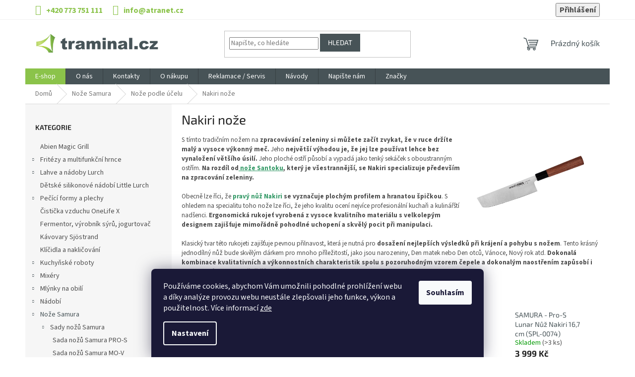

--- FILE ---
content_type: text/html; charset=utf-8
request_url: https://www.traminal.cz/nakiri-noze/
body_size: 29018
content:
<!doctype html><html lang="cs" dir="ltr" class="header-background-light external-fonts-loaded"><head><meta charset="utf-8" /><meta name="viewport" content="width=device-width,initial-scale=1" /><title>Nakiri nože - Traminal.cz - Přístroje pro zdraví</title><link rel="preconnect" href="https://cdn.myshoptet.com" /><link rel="dns-prefetch" href="https://cdn.myshoptet.com" /><link rel="preload" href="https://cdn.myshoptet.com/prj/dist/master/cms/libs/jquery/jquery-1.11.3.min.js" as="script" /><link href="https://cdn.myshoptet.com/prj/dist/master/cms/templates/frontend_templates/shared/css/font-face/source-sans-3.css" rel="stylesheet"><link href="https://cdn.myshoptet.com/prj/dist/master/cms/templates/frontend_templates/shared/css/font-face/exo-2.css" rel="stylesheet"><link href="https://cdn.myshoptet.com/prj/dist/master/shop/dist/font-shoptet-11.css.62c94c7785ff2cea73b2.css" rel="stylesheet"><script>
dataLayer = [];
dataLayer.push({'shoptet' : {
    "pageId": 1031,
    "pageType": "category",
    "currency": "CZK",
    "currencyInfo": {
        "decimalSeparator": ",",
        "exchangeRate": 1,
        "priceDecimalPlaces": 2,
        "symbol": "K\u010d",
        "symbolLeft": 0,
        "thousandSeparator": " "
    },
    "language": "cs",
    "projectId": 29249,
    "category": {
        "guid": "814f480a-8302-11ea-a065-0cc47a6c92bc",
        "path": "No\u017ee Samura | No\u017ee podle \u00fa\u010delu | Nakiri no\u017ee",
        "parentCategoryGuid": "1dcd0966-8301-11ea-a065-0cc47a6c92bc"
    },
    "cartInfo": {
        "id": null,
        "freeShipping": false,
        "freeShippingFrom": 3499,
        "leftToFreeGift": {
            "formattedPrice": "0 K\u010d",
            "priceLeft": 0
        },
        "freeGift": false,
        "leftToFreeShipping": {
            "priceLeft": 3499,
            "dependOnRegion": 0,
            "formattedPrice": "3 499 K\u010d"
        },
        "discountCoupon": [],
        "getNoBillingShippingPrice": {
            "withoutVat": 0,
            "vat": 0,
            "withVat": 0
        },
        "cartItems": [],
        "taxMode": "ORDINARY"
    },
    "cart": [],
    "customer": {
        "priceRatio": 1,
        "priceListId": 1,
        "groupId": null,
        "registered": false,
        "mainAccount": false
    }
}});
dataLayer.push({'cookie_consent' : {
    "marketing": "denied",
    "analytics": "denied"
}});
document.addEventListener('DOMContentLoaded', function() {
    shoptet.consent.onAccept(function(agreements) {
        if (agreements.length == 0) {
            return;
        }
        dataLayer.push({
            'cookie_consent' : {
                'marketing' : (agreements.includes(shoptet.config.cookiesConsentOptPersonalisation)
                    ? 'granted' : 'denied'),
                'analytics': (agreements.includes(shoptet.config.cookiesConsentOptAnalytics)
                    ? 'granted' : 'denied')
            },
            'event': 'cookie_consent'
        });
    });
});
</script>
<meta property="og:type" content="website"><meta property="og:site_name" content="traminal.cz"><meta property="og:url" content="https://www.traminal.cz/nakiri-noze/"><meta property="og:title" content="Nakiri nože - Traminal.cz - Přístroje pro zdraví"><meta name="author" content="Traminal.cz - Přístroje pro zdraví"><meta name="web_author" content="Shoptet.cz"><meta name="dcterms.rightsHolder" content="www.traminal.cz"><meta name="robots" content="index,follow"><meta property="og:image" content="https://cdn.myshoptet.com/usr/www.traminal.cz/user/logos/logo_traminal-v2.png?t=1768737646"><meta property="og:description" content="Nakiri nože, Traminal.cz - Přístroje pro zdraví"><meta name="description" content="Nakiri nože, Traminal.cz - Přístroje pro zdraví"><style>:root {--color-primary: #475357;--color-primary-h: 195;--color-primary-s: 10%;--color-primary-l: 31%;--color-primary-hover: #475357;--color-primary-hover-h: 195;--color-primary-hover-s: 10%;--color-primary-hover-l: 31%;--color-secondary: #475357;--color-secondary-h: 195;--color-secondary-s: 10%;--color-secondary-l: 31%;--color-secondary-hover: #8bc34a;--color-secondary-hover-h: 88;--color-secondary-hover-s: 50%;--color-secondary-hover-l: 53%;--color-tertiary: #475357;--color-tertiary-h: 195;--color-tertiary-s: 10%;--color-tertiary-l: 31%;--color-tertiary-hover: #475357;--color-tertiary-hover-h: 195;--color-tertiary-hover-s: 10%;--color-tertiary-hover-l: 31%;--color-header-background: #ffffff;--template-font: "Source Sans 3";--template-headings-font: "Exo 2";--header-background-url: url("[data-uri]");--cookies-notice-background: #1A1937;--cookies-notice-color: #F8FAFB;--cookies-notice-button-hover: #f5f5f5;--cookies-notice-link-hover: #27263f;--templates-update-management-preview-mode-content: "Náhled aktualizací šablony je aktivní pro váš prohlížeč."}</style>
    
    <link href="https://cdn.myshoptet.com/prj/dist/master/shop/dist/main-11.less.fcb4a42d7bd8a71b7ee2.css" rel="stylesheet" />
                <link href="https://cdn.myshoptet.com/prj/dist/master/shop/dist/mobile-header-v1-11.less.1ee105d41b5f713c21aa.css" rel="stylesheet" />
    
    <script>var shoptet = shoptet || {};</script>
    <script src="https://cdn.myshoptet.com/prj/dist/master/shop/dist/main-3g-header.js.05f199e7fd2450312de2.js"></script>
<!-- User include --><!-- api 473(125) html code header -->

                <style>
                    #order-billing-methods .radio-wrapper[data-guid="b035f02a-9b1d-11ed-8eb3-0cc47a6c92bc"]:not(.cggooglepay), #order-billing-methods .radio-wrapper[data-guid="aa47b756-66d4-11eb-a065-0cc47a6c92bc"]:not(.cgapplepay) {
                        display: none;
                    }
                </style>
                <script type="text/javascript">
                    document.addEventListener('DOMContentLoaded', function() {
                        if (getShoptetDataLayer('pageType') === 'billingAndShipping') {
                            
                try {
                    if (window.ApplePaySession && window.ApplePaySession.canMakePayments()) {
                        document.querySelector('#order-billing-methods .radio-wrapper[data-guid="aa47b756-66d4-11eb-a065-0cc47a6c92bc"]').classList.add('cgapplepay');
                    }
                } catch (err) {} 
            
                            
                const cgBaseCardPaymentMethod = {
                        type: 'CARD',
                        parameters: {
                            allowedAuthMethods: ["PAN_ONLY", "CRYPTOGRAM_3DS"],
                            allowedCardNetworks: [/*"AMEX", "DISCOVER", "INTERAC", "JCB",*/ "MASTERCARD", "VISA"]
                        }
                };
                
                function cgLoadScript(src, callback)
                {
                    var s,
                        r,
                        t;
                    r = false;
                    s = document.createElement('script');
                    s.type = 'text/javascript';
                    s.src = src;
                    s.onload = s.onreadystatechange = function() {
                        if ( !r && (!this.readyState || this.readyState == 'complete') )
                        {
                            r = true;
                            callback();
                        }
                    };
                    t = document.getElementsByTagName('script')[0];
                    t.parentNode.insertBefore(s, t);
                } 
                
                function cgGetGoogleIsReadyToPayRequest() {
                    return Object.assign(
                        {},
                        {
                            apiVersion: 2,
                            apiVersionMinor: 0
                        },
                        {
                            allowedPaymentMethods: [cgBaseCardPaymentMethod]
                        }
                    );
                }

                function onCgGooglePayLoaded() {
                    let paymentsClient = new google.payments.api.PaymentsClient({environment: 'PRODUCTION'});
                    paymentsClient.isReadyToPay(cgGetGoogleIsReadyToPayRequest()).then(function(response) {
                        if (response.result) {
                            document.querySelector('#order-billing-methods .radio-wrapper[data-guid="b035f02a-9b1d-11ed-8eb3-0cc47a6c92bc"]').classList.add('cggooglepay');	 	 	 	 	 
                        }
                    })
                    .catch(function(err) {});
                }
                
                cgLoadScript('https://pay.google.com/gp/p/js/pay.js', onCgGooglePayLoaded);
            
                        }
                    });
                </script> 
                
<!-- project html code header -->
<link rel="stylesheet" href="https://www.traminal.cz/user/documents/upload/grid.css">
<style>
.video123 {position: relative; padding-bottom: 56%; padding-top: 30px; height: 0; overflow: hidden; margin-bottom: 1.25rem;}
.video123 iframe,
.video123 object,
.video123 embed {position: absolute; top: 0; left: 0; width: 100%; height: 100%;}

ul.kategorie {width: 100%; padding: 0px; margin: 0px;}
ul.kategorie li {width: 100%; max-width: calc(25% - 10px); float: left; list-style-type: none; padding: 0px; margin: 5px; border: 1px solid #f0f0f0;}
ul.kategorie li img {width: 100%; display: block;}
ul.kategorie li:hover {border: 1px solid #8BC34A;}

.social-buttons-wrapper { margin-top: 20px; padding-top: 20px; border-top: 1px solid #dadada; border-bottom: 1px solid #dadada; }
.p-short-description { background: #f6f6f6; padding: 15px 15px 1px 15px; margin-bottom: 15px;}
a.chevron-after {background: #8bc34a; color: #ffffff; padding: 5px; border-radius: 5px;}

.welcome h1 {display: none;}
.welcome table .foto {float: left; width: 400px;}
.welcome table .foto img {width: 100%}
.welcome table .informace {width: calc(100% - 400px); float: left; padding-left: 20px;}
.welcome table .informace .nadpis {font-weight: bold; font-size: 24px; text-align: left; margin-bottom: 15px;}
.welcome div {max-width: 100%;margin-left: 0px;margin-right: 0px;}
.homepage-box.welcome-wrapper { border-top: 1px solid #f0f0f0;}

.latest-contribution-wrapper {display: none;}

.custom-footer, .footer-bottom, .footer-links-icons {
    border-color: #ffffff;
}

#description img {margin: 10px;}

.p-detail-inner h1 {
   color: #8bc34a;
}

#footer h4 {
    font-size: 1.2em;
    font-weight: bold;
}

#header {    
    background: #ffffff;
}

#footer {    
   background: #f3f9ed;
   background: #f0f0f0;
}

.flag.flag-new {
    background-color: #8bc34a;
}

.top-navigation-bar {
    border-top-color: #ffffff;
    border-bottom-color: #f0f0f0;
}

.benefitBanner__title {
    font-size: 1.5em;
    color: #8bc34a;
}

.benefitBanner__content {
   font-size: 0.9em;
}

.homepage-box {
   border-top-color: #ffffff;
   border-bottom-color: #ffffff;
   background-color: transparent;
}

#footer>.container {
   background-color: transparent;
}

.top-navigation-bar-menu {
    display: none;
}

#header .site-name a img {
    max-width: 250px;
}

.top-navigation-bar a, .top-navigation-bar .dropdown button {
    color: #8bc34a;
}

@media (min-width: 1200px) {
    .custom-footer>div {
        width: 33.33%;
    }
    
   .footer-rows .site-name {
      max-width: 200px;
   }
   
   .custom-footer {
      padding-top: 60px
   } 
   
   .menu-item-1578 {position: absolute !important; right: 0 !important;}
}

@media (min-width: 768px) {
   .top-navigation-bar {
      font-size: 16px;
      padding-top: 5px;
      padding-bottom: 5px;
      font-weight: bold;
   }
   
   .navigation-in>ul>li:first-child {
      background: #8bc34a;
   }
   
}

@media (max-width: 768px) {

   .homepage-box.welcome-wrapper { padding-left: 0px; padding-right: 0px;}
   .welcome table {width: 100%;}
   .welcome table .foto {width: auto;}
   .welcome table .foto img {width: 100%}
   .welcome table tr td {display: block; }
   .welcome table .informace {width: 100%; padding-left: 0px;}
   .welcome table .informace .nadpis {padding-top: 15px}

   .description-inner {overflow: hidden;}

   #header .site-name a img {
      max-width: 150px;
   }
   
   .benefitBanner__picture {
      display: block;
      max-width: none;
      margin-right: 0;
   }

   .benefitBanner__content {
      padding-bottom: 20px;
      padding-right: 0px;
   }

   .benefitBanner__picture img{
      width: 50px
   }

   .benefitBanner__item {
      display: inline;
      align-items: center;
      text-align: center;
   }   
}

</style>
<!-- /User include --><link rel="shortcut icon" href="/favicon.ico" type="image/x-icon" /><link rel="canonical" href="https://www.traminal.cz/nakiri-noze/" /><style>/* custom background */@media (min-width: 992px) {body {background-position: top center;background-repeat: no-repeat;background-attachment: fixed;}}</style>    <!-- Global site tag (gtag.js) - Google Analytics -->
    <script async src="https://www.googletagmanager.com/gtag/js?id=G-E0NN1PPBYM"></script>
    <script>
        
        window.dataLayer = window.dataLayer || [];
        function gtag(){dataLayer.push(arguments);}
        

                    console.debug('default consent data');

            gtag('consent', 'default', {"ad_storage":"denied","analytics_storage":"denied","ad_user_data":"denied","ad_personalization":"denied","wait_for_update":500});
            dataLayer.push({
                'event': 'default_consent'
            });
        
        gtag('js', new Date());

        
                gtag('config', 'G-E0NN1PPBYM', {"groups":"GA4","send_page_view":false,"content_group":"category","currency":"CZK","page_language":"cs"});
        
        
        
        
        
        
                    gtag('event', 'page_view', {"send_to":"GA4","page_language":"cs","content_group":"category","currency":"CZK"});
        
        
        
        
        
        
        
        
        
        
        
        
        
        document.addEventListener('DOMContentLoaded', function() {
            if (typeof shoptet.tracking !== 'undefined') {
                for (var id in shoptet.tracking.bannersList) {
                    gtag('event', 'view_promotion', {
                        "send_to": "UA",
                        "promotions": [
                            {
                                "id": shoptet.tracking.bannersList[id].id,
                                "name": shoptet.tracking.bannersList[id].name,
                                "position": shoptet.tracking.bannersList[id].position
                            }
                        ]
                    });
                }
            }

            shoptet.consent.onAccept(function(agreements) {
                if (agreements.length !== 0) {
                    console.debug('gtag consent accept');
                    var gtagConsentPayload =  {
                        'ad_storage': agreements.includes(shoptet.config.cookiesConsentOptPersonalisation)
                            ? 'granted' : 'denied',
                        'analytics_storage': agreements.includes(shoptet.config.cookiesConsentOptAnalytics)
                            ? 'granted' : 'denied',
                                                                                                'ad_user_data': agreements.includes(shoptet.config.cookiesConsentOptPersonalisation)
                            ? 'granted' : 'denied',
                        'ad_personalization': agreements.includes(shoptet.config.cookiesConsentOptPersonalisation)
                            ? 'granted' : 'denied',
                        };
                    console.debug('update consent data', gtagConsentPayload);
                    gtag('consent', 'update', gtagConsentPayload);
                    dataLayer.push(
                        { 'event': 'update_consent' }
                    );
                }
            });
        });
    </script>
</head><body class="desktop id-1031 in-nakiri-noze template-11 type-category multiple-columns-body columns-3 ums_forms_redesign--off ums_a11y_category_page--on ums_discussion_rating_forms--off ums_flags_display_unification--on ums_a11y_login--on mobile-header-version-1"><noscript>
    <style>
        #header {
            padding-top: 0;
            position: relative !important;
            top: 0;
        }
        .header-navigation {
            position: relative !important;
        }
        .overall-wrapper {
            margin: 0 !important;
        }
        body:not(.ready) {
            visibility: visible !important;
        }
    </style>
    <div class="no-javascript">
        <div class="no-javascript__title">Musíte změnit nastavení vašeho prohlížeče</div>
        <div class="no-javascript__text">Podívejte se na: <a href="https://www.google.com/support/bin/answer.py?answer=23852">Jak povolit JavaScript ve vašem prohlížeči</a>.</div>
        <div class="no-javascript__text">Pokud používáte software na blokování reklam, může být nutné povolit JavaScript z této stránky.</div>
        <div class="no-javascript__text">Děkujeme.</div>
    </div>
</noscript>

        <div id="fb-root"></div>
        <script>
            window.fbAsyncInit = function() {
                FB.init({
//                    appId            : 'your-app-id',
                    autoLogAppEvents : true,
                    xfbml            : true,
                    version          : 'v19.0'
                });
            };
        </script>
        <script async defer crossorigin="anonymous" src="https://connect.facebook.net/cs_CZ/sdk.js"></script>    <div class="siteCookies siteCookies--bottom siteCookies--dark js-siteCookies" role="dialog" data-testid="cookiesPopup" data-nosnippet>
        <div class="siteCookies__form">
            <div class="siteCookies__content">
                <div class="siteCookies__text">
                    Používáme cookies, abychom Vám umožnili pohodlné prohlížení webu a díky analýze provozu webu neustále zlepšovali jeho funkce, výkon a použitelnost. Více informací <a href="/o-nakupu/zasady-ochrany-osobnich-udaju/">zde</a>
                </div>
                <p class="siteCookies__links">
                    <button class="siteCookies__link js-cookies-settings" aria-label="Nastavení cookies" data-testid="cookiesSettings">Nastavení</button>
                </p>
            </div>
            <div class="siteCookies__buttonWrap">
                                <button class="siteCookies__button js-cookiesConsentSubmit" value="all" aria-label="Přijmout cookies" data-testid="buttonCookiesAccept">Souhlasím</button>
            </div>
        </div>
        <script>
            document.addEventListener("DOMContentLoaded", () => {
                const siteCookies = document.querySelector('.js-siteCookies');
                document.addEventListener("scroll", shoptet.common.throttle(() => {
                    const st = document.documentElement.scrollTop;
                    if (st > 1) {
                        siteCookies.classList.add('siteCookies--scrolled');
                    } else {
                        siteCookies.classList.remove('siteCookies--scrolled');
                    }
                }, 100));
            });
        </script>
    </div>
<a href="#content" class="skip-link sr-only">Přejít na obsah</a><div class="overall-wrapper"><div class="user-action"><div class="container">
    <div class="user-action-in">
                    <div id="login" class="user-action-login popup-widget login-widget" role="dialog" aria-labelledby="loginHeading">
        <div class="popup-widget-inner">
                            <h2 id="loginHeading">Přihlášení k vašemu účtu</h2><div id="customerLogin"><form action="/action/Customer/Login/" method="post" id="formLoginIncluded" class="csrf-enabled formLogin" data-testid="formLogin"><input type="hidden" name="referer" value="" /><div class="form-group"><div class="input-wrapper email js-validated-element-wrapper no-label"><input type="email" name="email" class="form-control" autofocus placeholder="E-mailová adresa (např. jan@novak.cz)" data-testid="inputEmail" autocomplete="email" required /></div></div><div class="form-group"><div class="input-wrapper password js-validated-element-wrapper no-label"><input type="password" name="password" class="form-control" placeholder="Heslo" data-testid="inputPassword" autocomplete="current-password" required /><span class="no-display">Nemůžete vyplnit toto pole</span><input type="text" name="surname" value="" class="no-display" /></div></div><div class="form-group"><div class="login-wrapper"><button type="submit" class="btn btn-secondary btn-text btn-login" data-testid="buttonSubmit">Přihlásit se</button><div class="password-helper"><a href="/registrace/" data-testid="signup" rel="nofollow">Nová registrace</a><a href="/klient/zapomenute-heslo/" rel="nofollow">Zapomenuté heslo</a></div></div></div></form>
</div>                    </div>
    </div>

                            <div id="cart-widget" class="user-action-cart popup-widget cart-widget loader-wrapper" data-testid="popupCartWidget" role="dialog" aria-hidden="true">
    <div class="popup-widget-inner cart-widget-inner place-cart-here">
        <div class="loader-overlay">
            <div class="loader"></div>
        </div>
    </div>

    <div class="cart-widget-button">
        <a href="/kosik/" class="btn btn-conversion" id="continue-order-button" rel="nofollow" data-testid="buttonNextStep">Pokračovat do košíku</a>
    </div>
</div>
            </div>
</div>
</div><div class="top-navigation-bar" data-testid="topNavigationBar">

    <div class="container">

        <div class="top-navigation-contacts">
            <strong>Zákaznická podpora:</strong><a href="tel:+420773751111" class="project-phone" aria-label="Zavolat na +420773751111" data-testid="contactboxPhone"><span>+420 773 751 111</span></a><a href="mailto:info@atranet.cz" class="project-email" data-testid="contactboxEmail"><span>info@atranet.cz</span></a>        </div>

                            <div class="top-navigation-menu">
                <div class="top-navigation-menu-trigger"></div>
                <ul class="top-navigation-bar-menu">
                                            <li class="top-navigation-menu-item-27">
                            <a href="/jak-nakupovat/">Jak nakupovat</a>
                        </li>
                                            <li class="top-navigation-menu-item-external-87">
                            <a href="https://www.traminal.cz/o-nakupu/obchodni-podminky/">Obchodní podmínky</a>
                        </li>
                                            <li class="top-navigation-menu-item-external-90">
                            <a href="https://www.traminal.cz/o-nakupu/zpusoby-a-ceny-doruceni/">Způsoby a ceny doručení</a>
                        </li>
                                            <li class="top-navigation-menu-item-1662">
                            <a href="/program-digitalizace/">Program digitalizace</a>
                        </li>
                                            <li class="top-navigation-menu-item-29">
                            <a href="/kontakty/">Kontakty</a>
                        </li>
                                    </ul>
                <ul class="top-navigation-bar-menu-helper"></ul>
            </div>
        
        <div class="top-navigation-tools">
            <div class="responsive-tools">
                <a href="#" class="toggle-window" data-target="search" aria-label="Hledat" data-testid="linkSearchIcon"></a>
                                                            <a href="#" class="toggle-window" data-target="login"></a>
                                                    <a href="#" class="toggle-window" data-target="navigation" aria-label="Menu" data-testid="hamburgerMenu"></a>
            </div>
                        <button class="top-nav-button top-nav-button-login toggle-window" type="button" data-target="login" aria-haspopup="dialog" aria-controls="login" aria-expanded="false" data-testid="signin"><span>Přihlášení</span></button>        </div>

    </div>

</div>
<header id="header"><div class="container navigation-wrapper">
    <div class="header-top">
        <div class="site-name-wrapper">
            <div class="site-name"><a href="/" data-testid="linkWebsiteLogo"><img src="https://cdn.myshoptet.com/usr/www.traminal.cz/user/logos/logo_traminal-v2.png" alt="Traminal.cz - Přístroje pro zdraví" fetchpriority="low" /></a></div>        </div>
        <div class="search" itemscope itemtype="https://schema.org/WebSite">
            <meta itemprop="headline" content="Nakiri nože"/><meta itemprop="url" content="https://www.traminal.cz"/><meta itemprop="text" content="Nakiri nože, Traminal.cz - Přístroje pro zdraví"/>            <form action="/action/ProductSearch/prepareString/" method="post"
    id="formSearchForm" class="search-form compact-form js-search-main"
    itemprop="potentialAction" itemscope itemtype="https://schema.org/SearchAction" data-testid="searchForm">
    <fieldset>
        <meta itemprop="target"
            content="https://www.traminal.cz/vyhledavani/?string={string}"/>
        <input type="hidden" name="language" value="cs"/>
        
            
<input
    type="search"
    name="string"
        class="query-input form-control search-input js-search-input"
    placeholder="Napište, co hledáte"
    autocomplete="off"
    required
    itemprop="query-input"
    aria-label="Vyhledávání"
    data-testid="searchInput"
>
            <button type="submit" class="btn btn-default" data-testid="searchBtn">Hledat</button>
        
    </fieldset>
</form>
        </div>
        <div class="navigation-buttons">
                
    <a href="/kosik/" class="btn btn-icon toggle-window cart-count" data-target="cart" data-hover="true" data-redirect="true" data-testid="headerCart" rel="nofollow" aria-haspopup="dialog" aria-expanded="false" aria-controls="cart-widget">
        
                <span class="sr-only">Nákupní košík</span>
        
            <span class="cart-price visible-lg-inline-block" data-testid="headerCartPrice">
                                    Prázdný košík                            </span>
        
    
            </a>
        </div>
    </div>
    <nav id="navigation" aria-label="Hlavní menu" data-collapsible="true"><div class="navigation-in menu"><ul class="menu-level-1" role="menubar" data-testid="headerMenuItems"><li class="menu-item-external-66" role="none"><a href="https://traminal.cz/prehled/" data-testid="headerMenuItem" role="menuitem" aria-expanded="false"><b>E-shop</b></a></li>
<li class="menu-item-1425" role="none"><a href="/o-nas/" data-testid="headerMenuItem" role="menuitem" aria-expanded="false"><b>O nás</b></a></li>
<li class="menu-item-29" role="none"><a href="/kontakty/" data-testid="headerMenuItem" role="menuitem" aria-expanded="false"><b>Kontakty</b></a></li>
<li class="menu-item-1419 ext" role="none"><a href="/o-nakupu/" data-testid="headerMenuItem" role="menuitem" aria-haspopup="true" aria-expanded="false"><b>O nákupu</b><span class="submenu-arrow"></span></a><ul class="menu-level-2" aria-label="O nákupu" tabindex="-1" role="menu"><li class="" role="none"><a href="/o-nakupu/zpusoby-a-ceny-doruceni/" class="menu-image" data-testid="headerMenuItem" tabindex="-1" aria-hidden="true"><img src="data:image/svg+xml,%3Csvg%20width%3D%22140%22%20height%3D%22100%22%20xmlns%3D%22http%3A%2F%2Fwww.w3.org%2F2000%2Fsvg%22%3E%3C%2Fsvg%3E" alt="" aria-hidden="true" width="140" height="100"  data-src="https://cdn.myshoptet.com/prj/dist/master/cms/templates/frontend_templates/00/img/folder.svg" fetchpriority="low" /></a><div><a href="/o-nakupu/zpusoby-a-ceny-doruceni/" data-testid="headerMenuItem" role="menuitem"><span>Způsoby a ceny doručení</span></a>
                        </div></li><li class="" role="none"><a href="/o-nakupu/moznosti-platby/" class="menu-image" data-testid="headerMenuItem" tabindex="-1" aria-hidden="true"><img src="data:image/svg+xml,%3Csvg%20width%3D%22140%22%20height%3D%22100%22%20xmlns%3D%22http%3A%2F%2Fwww.w3.org%2F2000%2Fsvg%22%3E%3C%2Fsvg%3E" alt="" aria-hidden="true" width="140" height="100"  data-src="https://cdn.myshoptet.com/prj/dist/master/cms/templates/frontend_templates/00/img/folder.svg" fetchpriority="low" /></a><div><a href="/o-nakupu/moznosti-platby/" data-testid="headerMenuItem" role="menuitem"><span>Možnosti platby</span></a>
                        </div></li><li class="" role="none"><a href="/o-nakupu/obchodni-podminky/" class="menu-image" data-testid="headerMenuItem" tabindex="-1" aria-hidden="true"><img src="data:image/svg+xml,%3Csvg%20width%3D%22140%22%20height%3D%22100%22%20xmlns%3D%22http%3A%2F%2Fwww.w3.org%2F2000%2Fsvg%22%3E%3C%2Fsvg%3E" alt="" aria-hidden="true" width="140" height="100"  data-src="https://cdn.myshoptet.com/prj/dist/master/cms/templates/frontend_templates/00/img/folder.svg" fetchpriority="low" /></a><div><a href="/o-nakupu/obchodni-podminky/" data-testid="headerMenuItem" role="menuitem"><span>Obchodní podmínky</span></a>
                        </div></li><li class="" role="none"><a href="/o-nakupu/zasady-ochrany-osobnich-udaju/" class="menu-image" data-testid="headerMenuItem" tabindex="-1" aria-hidden="true"><img src="data:image/svg+xml,%3Csvg%20width%3D%22140%22%20height%3D%22100%22%20xmlns%3D%22http%3A%2F%2Fwww.w3.org%2F2000%2Fsvg%22%3E%3C%2Fsvg%3E" alt="" aria-hidden="true" width="140" height="100"  data-src="https://cdn.myshoptet.com/prj/dist/master/cms/templates/frontend_templates/00/img/folder.svg" fetchpriority="low" /></a><div><a href="/o-nakupu/zasady-ochrany-osobnich-udaju/" data-testid="headerMenuItem" role="menuitem"><span>Zásady ochrany osobních údajů</span></a>
                        </div></li></ul></li>
<li class="menu-item-710" role="none"><a href="/reklamace/" data-testid="headerMenuItem" role="menuitem" aria-expanded="false"><b>Reklamace / Servis</b></a></li>
<li class="menu-item-1289" role="none"><a href="/navody/" data-testid="headerMenuItem" role="menuitem" aria-expanded="false"><b>Návody</b></a></li>
<li class="menu-item--6" role="none"><a href="/napiste-nam/" data-testid="headerMenuItem" role="menuitem" aria-expanded="false"><b>Napište nám</b></a></li>
<li class="menu-item-1578" role="none"><a href="/fve-traminal/" data-testid="headerMenuItem" role="menuitem" aria-expanded="false"><b>FVE Traminal</b></a></li>
<li class="appended-category menu-item-1590" role="none"><a href="/abien-magic-grill/"><b>Abien Magic Grill</b></a></li><li class="appended-category menu-item-1839 ext" role="none"><a href="/fritezy-a-multifunkcni-hrnce/"><b>Fritézy a multifunkční hrnce</b><span class="submenu-arrow" role="menuitem"></span></a><ul class="menu-level-2 menu-level-2-appended" role="menu"><li class="menu-item-1857" role="none"><a href="/fritezy/" data-testid="headerMenuItem" role="menuitem"><span>Fritézy</span></a></li><li class="menu-item-1860" role="none"><a href="/multifunkcni-hrnce/" data-testid="headerMenuItem" role="menuitem"><span>Multifunkční hrnce</span></a></li><li class="menu-item-1863" role="none"><a href="/ryzovary/" data-testid="headerMenuItem" role="menuitem"><span>Rýžovary</span></a></li></ul></li><li class="appended-category menu-item-899 ext" role="none"><a href="/cestovni-lahve-a-nadoby-lurch/"><b>Lahve a nádoby Lurch</b><span class="submenu-arrow" role="menuitem"></span></a><ul class="menu-level-2 menu-level-2-appended" role="menu"><li class="menu-item-1665" role="none"><a href="/termolahve/" data-testid="headerMenuItem" role="menuitem"><span>Termolahve</span></a></li><li class="menu-item-1668" role="none"><a href="/termosky/" data-testid="headerMenuItem" role="menuitem"><span>Termosky</span></a></li><li class="menu-item-1671" role="none"><a href="/jidelni-boxy/" data-testid="headerMenuItem" role="menuitem"><span>Jídelní boxy</span></a></li><li class="menu-item-1674" role="none"><a href="/noze-a-priborove-sady/" data-testid="headerMenuItem" role="menuitem"><span>Nože a příborové sady</span></a></li><li class="menu-item-1283" role="none"><a href="/brcka-lurch/" data-testid="headerMenuItem" role="menuitem"><span>Brčka</span></a></li><li class="menu-item-1677" role="none"><a href="/formy-na-led/" data-testid="headerMenuItem" role="menuitem"><span>Formy na led</span></a></li></ul></li><li class="appended-category menu-item-1650" role="none"><a href="/detske-silikonove-nadobi-little-lurch/"><b>Dětské silikonové nádobí Little Lurch</b></a></li><li class="appended-category menu-item-1350 ext" role="none"><a href="/pecici-formy-a-plechy/"><b>Pečící formy a plechy</b><span class="submenu-arrow" role="menuitem"></span></a><ul class="menu-level-2 menu-level-2-appended" role="menu"><li class="menu-item-1353" role="none"><a href="/lurch-silikonove-formy/" data-testid="headerMenuItem" role="menuitem"><span>Lurch formy a zapékací mísy</span></a></li><li class="menu-item-1833" role="none"><a href="/silikonove-odmerky-lurch/" data-testid="headerMenuItem" role="menuitem"><span>Silikonové odměrky Lurch</span></a></li><li class="menu-item-1356" role="none"><a href="/eaziglide-pecici-formy-a-plechy/" data-testid="headerMenuItem" role="menuitem"><span>Eaziglide pečící formy a plechy</span></a></li></ul></li><li class="appended-category menu-item-1480" role="none"><a href="/cisticka-vzduchu-onelife-x-2/"><b>Čistička vzduchu OneLife X</b></a></li><li class="appended-category menu-item-775" role="none"><a href="/fermentor--vyrobnik-syru--jogurtovac/"><b>Fermentor, výrobník sýrů, jogurtovač</b></a></li><li class="appended-category menu-item-1869" role="none"><a href="/kavovary-sjostrand/"><b>Kávovary Sjöstrand</b></a></li><li class="appended-category menu-item-929" role="none"><a href="/http-www-traminal-cz-klicidla-a-naklicovani-/"><b>Klíčidla a nakličování</b></a></li><li class="appended-category menu-item-854 ext" role="none"><a href="/kuchynske-roboty-3/"><b>Kuchyňské roboty</b><span class="submenu-arrow" role="menuitem"></span></a><ul class="menu-level-2 menu-level-2-appended" role="menu"><li class="menu-item-857" role="none"><a href="/kuchynska-roboty-ankarsrum/" data-testid="headerMenuItem" role="menuitem"><span>Kuchyňské roboty Ankarsrum</span></a></li><li class="menu-item-1410" role="none"><a href="/prislusenstvi-ke-kuchynskemu-robotu-ankarsrum/" data-testid="headerMenuItem" role="menuitem"><span>Příslušenství ke kuchyňskému robotu Ankarsrum</span></a></li><li class="menu-item-1895" role="none"><a href="/kuchynske-roboty-ooni/" data-testid="headerMenuItem" role="menuitem"><span>Kuchyňské roboty Ooni</span></a></li></ul></li><li class="appended-category menu-item-689 ext" role="none"><a href="/mixery/"><b>Mixéry</b><span class="submenu-arrow" role="menuitem"></span></a><ul class="menu-level-2 menu-level-2-appended" role="menu"><li class="menu-item-694" role="none"><a href="/vitamix/" data-testid="headerMenuItem" role="menuitem"><span>Vitamix</span></a></li></ul></li><li class="appended-category menu-item-682 ext" role="none"><a href="/mlynky-obili/"><b>Mlýnky na obilí</b><span class="submenu-arrow" role="menuitem"></span></a><ul class="menu-level-2 menu-level-2-appended" role="menu"><li class="menu-item-687" role="none"><a href="/rucni-mlynky-na-obili/" data-testid="headerMenuItem" role="menuitem"><span>ruční mlýnky na obilí</span></a></li><li class="menu-item-688" role="none"><a href="/elektricke-mlynky-na-obili/" data-testid="headerMenuItem" role="menuitem"><span>elektrické mlýnky na obilí</span></a></li><li class="menu-item-1440" role="none"><a href="/vlockovace/" data-testid="headerMenuItem" role="menuitem"><span>vločkovače</span></a></li></ul></li><li class="appended-category menu-item-1516 ext" role="none"><a href="/nadobi/"><b>Nádobí</b><span class="submenu-arrow" role="menuitem"></span></a><ul class="menu-level-2 menu-level-2-appended" role="menu"><li class="menu-item-1542" role="none"><a href="/nadobi-s-titanovym-povrchem-amt/" data-testid="headerMenuItem" role="menuitem"><span>Nádobí s titanovým povrchem AMT</span></a></li><li class="menu-item-863" role="none"><a href="/nadobi-eaziglide/" data-testid="headerMenuItem" role="menuitem"><span>Nádobí Eaziglide</span></a></li><li class="menu-item-1519" role="none"><a href="/nadobi-combekk/" data-testid="headerMenuItem" role="menuitem"><span>Nádobí Combekk</span></a></li></ul></li><li class="appended-category menu-item-941 ext" role="none"><a href="/noze-samura/"><b>Nože Samura</b><span class="submenu-arrow" role="menuitem"></span></a><ul class="menu-level-2 menu-level-2-appended" role="menu"><li class="menu-item-947" role="none"><a href="/sady-nozu-samura/" data-testid="headerMenuItem" role="menuitem"><span>Sady nožů Samura</span></a></li><li class="menu-item-950" role="none"><a href="/brousky-a-ostrice-nozu/" data-testid="headerMenuItem" role="menuitem"><span>Brousky a ostřiče nožů</span></a></li><li class="menu-item-953" role="none"><a href="/stojany-a-drzaky-nozu/" data-testid="headerMenuItem" role="menuitem"><span>Stojany a držáky nožů</span></a></li><li class="menu-item-956" role="none"><a href="/noze-podle-materialu/" data-testid="headerMenuItem" role="menuitem"><span>Nože podle materiálu</span></a></li><li class="menu-item-959" role="none"><a href="/noze-podle-ucelu/" data-testid="headerMenuItem" role="menuitem"><span>Nože podle účelu</span></a></li></ul></li><li class="appended-category menu-item-673 ext" role="none"><a href="/odstavnovace/"><b>Odštavňovače</b><span class="submenu-arrow" role="menuitem"></span></a><ul class="menu-level-2 menu-level-2-appended" role="menu"><li class="menu-item-677" role="none"><a href="/snekove-odstavnovace/" data-testid="headerMenuItem" role="menuitem"><span>šnekové odšťavňovače</span></a></li></ul></li><li class="appended-category menu-item-1484 ext" role="none"><a href="/dubove-drevo-chefs-soul/"><b>Dubové dřevo Chefs Soul</b><span class="submenu-arrow" role="menuitem"></span></a><ul class="menu-level-2 menu-level-2-appended" role="menu"><li class="menu-item-1487" role="none"><a href="/kuchyne-2/" data-testid="headerMenuItem" role="menuitem"><span>Kuchyně</span></a></li><li class="menu-item-1490" role="none"><a href="/stolovani-2/" data-testid="headerMenuItem" role="menuitem"><span>Stolování</span></a></li></ul></li><li class="appended-category menu-item-1175 ext" role="none"><a href="/olivove-drevo-arte-legno/"><b>Olivové dřevo Arte Legno</b><span class="submenu-arrow" role="menuitem"></span></a><ul class="menu-level-2 menu-level-2-appended" role="menu"><li class="menu-item-1202" role="none"><a href="/kuchyne/" data-testid="headerMenuItem" role="menuitem"><span>Kuchyně</span></a></li><li class="menu-item-1214" role="none"><a href="/stolovani/" data-testid="headerMenuItem" role="menuitem"><span>Stolování</span></a></li></ul></li><li class="appended-category menu-item-706" role="none"><a href="/spiralizery/"><b>Spiralizéry a kráječe</b></a></li><li class="appended-category menu-item-1872" role="none"><a href="/pizza-pece-ooni/"><b>Pizza pece Ooni</b></a></li><li class="appended-category menu-item-674 ext" role="none"><a href="/susicky-ovoce/"><b>Sušičky ovoce</b><span class="submenu-arrow" role="menuitem"></span></a><ul class="menu-level-2 menu-level-2-appended" role="menu"><li class="menu-item-742" role="none"><a href="/susicky-yden/" data-testid="headerMenuItem" role="menuitem"><span>sušičky Yden</span></a></li><li class="menu-item-679" role="none"><a href="/susicky-ovoce-excalibur/" data-testid="headerMenuItem" role="menuitem"><span>sušičky ovoce Excalibur</span></a></li><li class="menu-item-713" role="none"><a href="/prislusenstvi-pro-susicky-ovoce-a-potravin/" data-testid="headerMenuItem" role="menuitem"><span>Příslušenství pro sušičky ovoce a potravin</span></a></li></ul></li><li class="appended-category menu-item-1511" role="none"><a href="/vakuovaci-sady-air-tender/"><b>Vakuovací sady Air tender</b></a></li><li class="appended-category menu-item-745 ext" role="none"><a href="/vodni-filtry-berkey/"><b>Vodní filtry Berkey</b><span class="submenu-arrow" role="menuitem"></span></a><ul class="menu-level-2 menu-level-2-appended" role="menu"><li class="menu-item-760" role="none"><a href="/sport-berkey-lahev/" data-testid="headerMenuItem" role="menuitem"><span>Sport Berkey - láhev</span></a></li><li class="menu-item-769" role="none"><a href="/go-berkey-na-cesty/" data-testid="headerMenuItem" role="menuitem"><span>Go Berkey - na cesty</span></a></li><li class="menu-item-797" role="none"><a href="/travel-berkey-na-cesty/" data-testid="headerMenuItem" role="menuitem"><span>Travel Berkey - na cesty</span></a></li><li class="menu-item-748" role="none"><a href="/big-berkey/" data-testid="headerMenuItem" role="menuitem"><span>Big Berkey - na doma</span></a></li><li class="menu-item-893" role="none"><a href="/royal-berkey-na-doma/" data-testid="headerMenuItem" role="menuitem"><span>Royal Berkey - na doma</span></a></li><li class="menu-item-754" role="none"><a href="/crown-berkey/" data-testid="headerMenuItem" role="menuitem"><span>Crown Berkey - profi</span></a></li><li class="menu-item-1229" role="none"><a href="/prislusenstvi-k-vodnim-filtrum/" data-testid="headerMenuItem" role="menuitem"><span>Příslušenství k vodním filtrům</span></a></li></ul></li><li class="appended-category menu-item-887" role="none"><a href="/vyrobnik-rostlinnych-napoju-nutramilk/"><b>Výrobník na ořechová másla a mléka NutraMilk</b></a></li><li class="appended-category menu-item-1332 ext" role="none"><a href="/chovatelske-potreby/"><b>Chovatelské potřeby</b><span class="submenu-arrow" role="menuitem"></span></a><ul class="menu-level-2 menu-level-2-appended" role="menu"><li class="menu-item-1335" role="none"><a href="/roboticke-toalety-pro-kocky-catgenie/" data-testid="headerMenuItem" role="menuitem"><span>Robotické toalety pro kočky CatGenie</span></a></li><li class="menu-item-1338" role="none"><a href="/prislusenstvi-pro-robotickou-toaletu-catgenie/" data-testid="headerMenuItem" role="menuitem"><span>Příslušenství pro robotickou toaletu CatGenie</span></a></li></ul></li><li class="appended-category menu-item-1638" role="none"><a href="/vakuovaci-boxy-a-lahve-pika/"><b>Vakuovací boxy a lahve Pika</b></a></li><li class="appended-category menu-item-1866" role="none"><a href="/vyprodej/"><b>VÝPRODEJ</b></a></li><li class="ext" id="nav-manufacturers" role="none"><a href="https://www.traminal.cz/znacka/" data-testid="brandsText" role="menuitem"><b>Značky</b><span class="submenu-arrow"></span></a><ul class="menu-level-2" role="menu"><li role="none"><a href="/znacka/airtender/" data-testid="brandName" role="menuitem"><span>Airtender</span></a></li><li role="none"><a href="/znacka/excalibur/" data-testid="brandName" role="menuitem"><span>Excalibur</span></a></li><li role="none"><a href="/znacka/chefs-soul/" data-testid="brandName" role="menuitem"><span>Chefs Soul</span></a></li><li role="none"><a href="/znacka/kuvings-nuc-electronics-co-s-r-o/" data-testid="brandName" role="menuitem"><span>NUC Electronics Co., s.r.o</span></a></li><li role="none"><a href="/znacka/tribest/" data-testid="brandName" role="menuitem"><span>Tribest</span></a></li><li role="none"><a href="/znacka/vita-mix-corporation/" data-testid="brandName" role="menuitem"><span>Vitamix Corporation</span></a></li><li role="none"><a href="/znacka/waldner-biotech/" data-testid="brandName" role="menuitem"><span>Waldner Biotech</span></a></li><li role="none"><a href="/znacka/yden/" data-testid="brandName" role="menuitem"><span>Yden</span></a></li></ul>
</li></ul>
    <ul class="navigationActions" role="menu">
                            <li role="none">
                                    <a href="/login/?backTo=%2Fnakiri-noze%2F" rel="nofollow" data-testid="signin" role="menuitem"><span>Přihlášení</span></a>
                            </li>
                        </ul>
</div><span class="navigation-close"></span></nav><div class="menu-helper" data-testid="hamburgerMenu"><span>Více</span></div>
</div></header><!-- / header -->


                    <div class="container breadcrumbs-wrapper">
            <div class="breadcrumbs" itemscope itemtype="https://schema.org/BreadcrumbList">
                                                                            <span id="navigation-first" data-basetitle="Traminal.cz - Přístroje pro zdraví" itemprop="itemListElement" itemscope itemtype="https://schema.org/ListItem">
                <a href="/" itemprop="item" ><span itemprop="name">Domů</span></a>
                <span class="navigation-bullet">/</span>
                <meta itemprop="position" content="1" />
            </span>
                                <span id="navigation-1" itemprop="itemListElement" itemscope itemtype="https://schema.org/ListItem">
                <a href="/noze-samura/" itemprop="item" data-testid="breadcrumbsSecondLevel"><span itemprop="name">Nože Samura</span></a>
                <span class="navigation-bullet">/</span>
                <meta itemprop="position" content="2" />
            </span>
                                <span id="navigation-2" itemprop="itemListElement" itemscope itemtype="https://schema.org/ListItem">
                <a href="/noze-podle-ucelu/" itemprop="item" data-testid="breadcrumbsSecondLevel"><span itemprop="name">Nože podle účelu</span></a>
                <span class="navigation-bullet">/</span>
                <meta itemprop="position" content="3" />
            </span>
                                            <span id="navigation-3" itemprop="itemListElement" itemscope itemtype="https://schema.org/ListItem" data-testid="breadcrumbsLastLevel">
                <meta itemprop="item" content="https://www.traminal.cz/nakiri-noze/" />
                <meta itemprop="position" content="4" />
                <span itemprop="name" data-title="Nakiri nože">Nakiri nože</span>
            </span>
            </div>
        </div>
    
<div id="content-wrapper" class="container content-wrapper">
    
    <div class="content-wrapper-in">
                                                <aside class="sidebar sidebar-left"  data-testid="sidebarMenu">
                                                                                                <div class="sidebar-inner">
                                                                                                        <div class="box box-bg-variant box-categories">    <div class="skip-link__wrapper">
        <span id="categories-start" class="skip-link__target js-skip-link__target sr-only" tabindex="-1">&nbsp;</span>
        <a href="#categories-end" class="skip-link skip-link--start sr-only js-skip-link--start">Přeskočit kategorie</a>
    </div>

<h4>Kategorie</h4>


<div id="categories"><div class="categories cat-01 expanded" id="cat-1590"><div class="topic"><a href="/abien-magic-grill/">Abien Magic Grill<span class="cat-trigger">&nbsp;</span></a></div></div><div class="categories cat-02 expandable external" id="cat-1839"><div class="topic"><a href="/fritezy-a-multifunkcni-hrnce/">Fritézy a multifunkční hrnce<span class="cat-trigger">&nbsp;</span></a></div>

    </div><div class="categories cat-01 expandable external" id="cat-899"><div class="topic"><a href="/cestovni-lahve-a-nadoby-lurch/">Lahve a nádoby Lurch<span class="cat-trigger">&nbsp;</span></a></div>

    </div><div class="categories cat-02 expanded" id="cat-1650"><div class="topic"><a href="/detske-silikonove-nadobi-little-lurch/">Dětské silikonové nádobí Little Lurch<span class="cat-trigger">&nbsp;</span></a></div></div><div class="categories cat-01 expandable external" id="cat-1350"><div class="topic"><a href="/pecici-formy-a-plechy/">Pečící formy a plechy<span class="cat-trigger">&nbsp;</span></a></div>

    </div><div class="categories cat-02 external" id="cat-1480"><div class="topic"><a href="/cisticka-vzduchu-onelife-x-2/">Čistička vzduchu OneLife X<span class="cat-trigger">&nbsp;</span></a></div></div><div class="categories cat-01 external" id="cat-775"><div class="topic"><a href="/fermentor--vyrobnik-syru--jogurtovac/">Fermentor, výrobník sýrů, jogurtovač<span class="cat-trigger">&nbsp;</span></a></div></div><div class="categories cat-02 expanded" id="cat-1869"><div class="topic"><a href="/kavovary-sjostrand/">Kávovary Sjöstrand<span class="cat-trigger">&nbsp;</span></a></div></div><div class="categories cat-01 external" id="cat-929"><div class="topic"><a href="/http-www-traminal-cz-klicidla-a-naklicovani-/">Klíčidla a nakličování<span class="cat-trigger">&nbsp;</span></a></div></div><div class="categories cat-02 expandable external" id="cat-854"><div class="topic"><a href="/kuchynske-roboty-3/">Kuchyňské roboty<span class="cat-trigger">&nbsp;</span></a></div>

    </div><div class="categories cat-01 expandable external" id="cat-689"><div class="topic"><a href="/mixery/">Mixéry<span class="cat-trigger">&nbsp;</span></a></div>

    </div><div class="categories cat-02 expandable external" id="cat-682"><div class="topic"><a href="/mlynky-obili/">Mlýnky na obilí<span class="cat-trigger">&nbsp;</span></a></div>

    </div><div class="categories cat-01 expandable external" id="cat-1516"><div class="topic"><a href="/nadobi/">Nádobí<span class="cat-trigger">&nbsp;</span></a></div>

    </div><div class="categories cat-02 expandable active expanded" id="cat-941"><div class="topic child-active"><a href="/noze-samura/">Nože Samura<span class="cat-trigger">&nbsp;</span></a></div>

                    <ul class=" active expanded">
                                        <li class="
                                 expandable                 expanded                ">
                <a href="/sady-nozu-samura/">
                    Sady nožů Samura
                    <span class="cat-trigger">&nbsp;</span>                </a>
                                                            

                    <ul class=" expanded">
                                        <li >
                <a href="/sada-nozu-samura-pro-s/">
                    Sada nožů Samura PRO-S
                                    </a>
                                                                </li>
                                <li >
                <a href="/sada-nozu-samura-mo-v/">
                    Sada nožů Samura MO-V
                                    </a>
                                                                </li>
                                <li >
                <a href="/sada-nozu-samura-mo-v-stonewash/">
                    Sada nožů Samura MO-V Stonewash
                                    </a>
                                                                </li>
                                <li >
                <a href="/sada-nozu-samura-harakiri/">
                    Sada nožů Samura HARAKIRI
                                    </a>
                                                                </li>
                                <li >
                <a href="/sada-nozu-samura-bamboo/">
                    Sada nožů Samura BAMBOO
                                    </a>
                                                                </li>
                                <li >
                <a href="/sada-nozu-samura-okinawa/">
                    Sada nožů Samura OKINAWA
                                    </a>
                                                                </li>
                                <li >
                <a href="/sada-nozu-samura-kaiju/">
                    Sada nožů Samura KAIJU
                                    </a>
                                                                </li>
                                <li >
                <a href="/sada-nozu-samura-shadow/">
                    Sada nožů Samura SHADOW
                                    </a>
                                                                </li>
                                <li >
                <a href="/sada-nozu-samura-damascus-67/">
                    Sada nožů Samura DAMASCUS 67
                                    </a>
                                                                </li>
                                <li >
                <a href="/sada-nozu-samura-damascus/">
                    Sada nožů Samura DAMASCUS
                                    </a>
                                                                </li>
                                <li >
                <a href="/sada-nozu-samura-sultan/">
                    Sada nožů Samura SULTAN
                                    </a>
                                                                </li>
                                <li >
                <a href="/sada-nozu-samura-blacksmith/">
                    Sada nožů Samura BLACKSMITH
                                    </a>
                                                                </li>
                                <li >
                <a href="/sada-nozu-samura-super-5/">
                    Sada nožů Samura SUPER 5
                                    </a>
                                                                </li>
                                <li >
                <a href="/sada-nozu-samura-meteora/">
                    Sada nožů Samura METEORA
                                    </a>
                                                                </li>
                                <li >
                <a href="/sada-nozu-samura-golf/">
                    Sada nožů Samura GOLF
                                    </a>
                                                                </li>
                                <li >
                <a href="/sada-nozu-samura-mad-bull/">
                    Sada nožů Samura Mad Bull
                                    </a>
                                                                </li>
                                <li >
                <a href="/sada-nozu-samura-reptile/">
                    Sada nožů Samura REPTILE
                                    </a>
                                                                </li>
                                <li >
                <a href="/sada-nozu-samura-origin/">
                    Sada nožů Samura ORIGIN
                                    </a>
                                                                </li>
                                <li >
                <a href="/sada-nozu-samura-inca/">
                    Sada nožů Samura INCA
                                    </a>
                                                                </li>
                                <li >
                <a href="/sada-nozu-samura-butcher/">
                    Sada nožů Samura BUTCHER
                                    </a>
                                                                </li>
                                <li >
                <a href="/sada-nozu-samura-arny/">
                    Sada nožů Samura Arny
                                    </a>
                                                                </li>
                                <li >
                <a href="/my-little-chef/">
                    My little Chef
                                    </a>
                                                                </li>
                                <li >
                <a href="/sada-nozu-samura-artefact/">
                    Sada nožů Samura ARTEFACT
                                    </a>
                                                                </li>
                                <li >
                <a href="/sada-nozu-samura-pro-s-lunar/">
                    Sada nožů Samura PRO-S LUNAR
                                    </a>
                                                                </li>
                                <li >
                <a href="/sada-nozu-samura-kaiju-bolster/">
                    Sada nožů Samura KAIJU BOLSTER
                                    </a>
                                                                </li>
                                <li >
                <a href="/sada-nozu-samura-okinawa-stonewash/">
                    Sada nožů Samura OKINAWA STONEWASH
                                    </a>
                                                                </li>
                                <li >
                <a href="/sada-nozu-samura-pearl/">
                    Sada nožů Samura PEARL
                                    </a>
                                                                </li>
                                <li >
                <a href="/sada-nozu-samura-mojo/">
                    Sada nožů Samura MOJO
                                    </a>
                                                                </li>
                                <li >
                <a href="/juggernaut/">
                    Juggernaut
                                    </a>
                                                                </li>
                </ul>
    
                                                </li>
                                <li class="
                                 expandable                 expanded                ">
                <a href="/brousky-a-ostrice-nozu/">
                    Brousky a ostřiče nožů
                    <span class="cat-trigger">&nbsp;</span>                </a>
                                                            

                    <ul class=" expanded">
                                        <li >
                <a href="/brousky-na-ostreni-nozu/">
                    Brousky na ostření nožů
                                    </a>
                                                                </li>
                                <li >
                <a href="/brusne-kameny/">
                    Brusné kameny
                                    </a>
                                                                </li>
                </ul>
    
                                                </li>
                                <li class="
                                 expandable                 expanded                ">
                <a href="/stojany-a-drzaky-nozu/">
                    Stojany a držáky nožů
                    <span class="cat-trigger">&nbsp;</span>                </a>
                                                            

                    <ul class=" expanded">
                                        <li >
                <a href="/stojan-blok-na-noze/">
                    Stojan - blok na nože
                                    </a>
                                                                </li>
                                <li >
                <a href="/pouzdra-na-noze/">
                    Pouzdra na nože
                                    </a>
                                                                </li>
                                <li >
                <a href="/magneticky-drzak-na-noze/">
                    Magnetický držák na nože
                                    </a>
                                                                </li>
                </ul>
    
                                                </li>
                                <li class="
                                 expandable                 expanded                ">
                <a href="/noze-podle-materialu/">
                    Nože podle materiálu
                    <span class="cat-trigger">&nbsp;</span>                </a>
                                                            

                    <ul class=" expanded">
                                        <li >
                <a href="/damaskove-noze/">
                    Damaškové nože
                                    </a>
                                                                </li>
                                <li >
                <a href="/ocelove-noze/">
                    Ocelové nože
                                    </a>
                                                                </li>
                                <li >
                <a href="/keramicke-noze/">
                    Keramické nože
                                    </a>
                                                                </li>
                </ul>
    
                                                </li>
                                <li class="
                                 expandable                 expanded                ">
                <a href="/noze-podle-ucelu/">
                    Nože podle účelu
                    <span class="cat-trigger">&nbsp;</span>                </a>
                                                            

                    <ul class=" active expanded">
                                        <li >
                <a href="/univerzalni-noze/">
                    Univerzální nože
                                    </a>
                                                                </li>
                                <li >
                <a href="/sefkucharske-noze/">
                    Šéfkuchařské nože
                                    </a>
                                                                </li>
                                <li >
                <a href="/noze-na-ovoce-a-zeleninu/">
                    Nože na ovoce a zeleninu
                                    </a>
                                                                </li>
                                <li >
                <a href="/santoku-noze/">
                    Santoku nože
                                    </a>
                                                                </li>
                                <li class="
                active                                                 ">
                <a href="/nakiri-noze/">
                    Nakiri nože
                                    </a>
                                                                </li>
                                <li >
                <a href="/filetovaci-noze/">
                    Filetovací nože
                                    </a>
                                                                </li>
                                <li >
                <a href="/noze-na-chleb-a-pecivo/">
                    Nože na chléb a pečivo
                                    </a>
                                                                </li>
                                <li >
                <a href="/vykostovaci-noze/">
                    Vykosťovací nože
                                    </a>
                                                                </li>
                                <li >
                <a href="/steakove-noze/">
                    Steakové nože
                                    </a>
                                                                </li>
                                <li >
                <a href="/platkovaci-noze/">
                    Plátkovací nože
                                    </a>
                                                                </li>
                                <li >
                <a href="/specialni-noze-a-sekacky/">
                    Speciální nože a sekáčky
                                    </a>
                                                                </li>
                                <li >
                <a href="/kuchynske-prislusenstvi/">
                    Kuchyňské příslušenství
                                    </a>
                                                                </li>
                </ul>
    
                                                </li>
                </ul>
    </div><div class="categories cat-01 expandable external" id="cat-673"><div class="topic"><a href="/odstavnovace/">Odštavňovače<span class="cat-trigger">&nbsp;</span></a></div>

    </div><div class="categories cat-02 expandable external" id="cat-1484"><div class="topic"><a href="/dubove-drevo-chefs-soul/">Dubové dřevo Chefs Soul<span class="cat-trigger">&nbsp;</span></a></div>

    </div><div class="categories cat-01 expandable external" id="cat-1175"><div class="topic"><a href="/olivove-drevo-arte-legno/">Olivové dřevo Arte Legno<span class="cat-trigger">&nbsp;</span></a></div>

    </div><div class="categories cat-02 external" id="cat-706"><div class="topic"><a href="/spiralizery/">Spiralizéry a kráječe<span class="cat-trigger">&nbsp;</span></a></div></div><div class="categories cat-01 expanded" id="cat-1872"><div class="topic"><a href="/pizza-pece-ooni/">Pizza pece Ooni<span class="cat-trigger">&nbsp;</span></a></div></div><div class="categories cat-02 expandable external" id="cat-674"><div class="topic"><a href="/susicky-ovoce/">Sušičky ovoce<span class="cat-trigger">&nbsp;</span></a></div>

    </div><div class="categories cat-01 external" id="cat-1511"><div class="topic"><a href="/vakuovaci-sady-air-tender/">Vakuovací sady Air tender<span class="cat-trigger">&nbsp;</span></a></div></div><div class="categories cat-02 expandable external" id="cat-745"><div class="topic"><a href="/vodni-filtry-berkey/">Vodní filtry Berkey<span class="cat-trigger">&nbsp;</span></a></div>

    </div><div class="categories cat-01 external" id="cat-887"><div class="topic"><a href="/vyrobnik-rostlinnych-napoju-nutramilk/">Výrobník na ořechová másla a mléka NutraMilk<span class="cat-trigger">&nbsp;</span></a></div></div><div class="categories cat-02 expandable external" id="cat-1332"><div class="topic"><a href="/chovatelske-potreby/">Chovatelské potřeby<span class="cat-trigger">&nbsp;</span></a></div>

    </div><div class="categories cat-01 expanded" id="cat-1638"><div class="topic"><a href="/vakuovaci-boxy-a-lahve-pika/">Vakuovací boxy a lahve Pika<span class="cat-trigger">&nbsp;</span></a></div></div><div class="categories cat-02 expanded" id="cat-1866"><div class="topic"><a href="/vyprodej/">VÝPRODEJ<span class="cat-trigger">&nbsp;</span></a></div></div>                <div class="categories cat-02 expandable" id="cat-manufacturers" data-testid="brandsList">
            
            <div class="topic"><a href="https://www.traminal.cz/znacka/" data-testid="brandsText">Značky</a></div>
            <ul class="menu-level-2" role="menu"><li role="none"><a href="/znacka/airtender/" data-testid="brandName" role="menuitem"><span>Airtender</span></a></li><li role="none"><a href="/znacka/excalibur/" data-testid="brandName" role="menuitem"><span>Excalibur</span></a></li><li role="none"><a href="/znacka/chefs-soul/" data-testid="brandName" role="menuitem"><span>Chefs Soul</span></a></li><li role="none"><a href="/znacka/kuvings-nuc-electronics-co-s-r-o/" data-testid="brandName" role="menuitem"><span>NUC Electronics Co., s.r.o</span></a></li><li role="none"><a href="/znacka/tribest/" data-testid="brandName" role="menuitem"><span>Tribest</span></a></li><li role="none"><a href="/znacka/vita-mix-corporation/" data-testid="brandName" role="menuitem"><span>Vitamix Corporation</span></a></li><li role="none"><a href="/znacka/waldner-biotech/" data-testid="brandName" role="menuitem"><span>Waldner Biotech</span></a></li><li role="none"><a href="/znacka/yden/" data-testid="brandName" role="menuitem"><span>Yden</span></a></li></ul>
        </div>
    </div>

    <div class="skip-link__wrapper">
        <a href="#categories-start" class="skip-link skip-link--end sr-only js-skip-link--end" tabindex="-1" hidden>Přeskočit kategorie</a>
        <span id="categories-end" class="skip-link__target js-skip-link__target sr-only" tabindex="-1">&nbsp;</span>
    </div>
</div>
                                                                                                            <div class="box box-bg-default box-sm box-filters"><div id="filters-default-position" data-filters-default-position="left"></div><div class="filters-wrapper"><div class="filters-unveil-button-wrapper" data-testid='buttonOpenFilter'><a href="#" class="btn btn-default unveil-button" data-unveil="filters" data-text="Zavřít filtr">Otevřít filtr </a></div><div id="filters" class="filters"><div class="slider-wrapper"><h4><span>Cena</span></h4><div class="slider-header"><span class="from"><span id="min">749</span> Kč</span><span class="to"><span id="max">3999</span> Kč</span></div><div class="slider-content"><div id="slider" class="param-price-filter"></div></div><span id="currencyExchangeRate" class="no-display">1</span><span id="categoryMinValue" class="no-display">749</span><span id="categoryMaxValue" class="no-display">3999</span></div><form action="/action/ProductsListing/setPriceFilter/" method="post" id="price-filter-form"><fieldset id="price-filter"><input type="hidden" value="749" name="priceMin" id="price-value-min" /><input type="hidden" value="3999" name="priceMax" id="price-value-max" /><input type="hidden" name="referer" value="/nakiri-noze/" /></fieldset></form><div class="filter-sections"><div class="filter-section filter-section-boolean"><div class="param-filter-top"><form action="/action/ProductsListing/setStockFilter/" method="post"><fieldset><div><input type="checkbox" value="1" name="stock" id="stock" data-url="https://www.traminal.cz/nakiri-noze/?stock=1" data-filter-id="1" data-filter-code="stock"  autocomplete="off" /><label for="stock" class="filter-label">Na skladě <span class="filter-count">12</span></label></div><input type="hidden" name="referer" value="/nakiri-noze/" /></fieldset></form></div></div><div class="filter-section filter-section-button"><a href="#" class="chevron-after chevron-down-after toggle-filters" data-unveil="category-filter-hover">Rozbalit filtr</a></div><div id="category-filter-hover"><div id="manufacturer-filter" class="filter-section filter-section-manufacturer"><h4><span>Značky</span></h4><form action="/action/productsListing/setManufacturerFilter/" method="post"><fieldset><div><input data-url="https://www.traminal.cz/nakiri-noze:samura/" data-filter-id="samura" data-filter-code="manufacturerId" type="checkbox" name="manufacturerId[]" id="manufacturerId[]samura" value="samura" autocomplete="off" /><label for="manufacturerId[]samura" class="filter-label">Samura&nbsp;<span class="filter-count">14</span></label></div><input type="hidden" name="referer" value="/nakiri-noze/" /></fieldset></form></div><div class="filter-section filter-section-count"><div class="filter-total-count">        Položek k zobrazení: <strong>14</strong>
    </div>
</div>

</div></div></div></div></div>
                                                                        <div class="banner"><div class="banner-wrapper banner28"><span data-ec-promo-id="147"><div>
   <h2>Platební metody</h2>
  <p><a href='https://www.traminal.cz/o-nakupu/obchodni-podminky/'><img style='max-width: 200px; margin-bottom: 30px' src='https://cdn.myshoptet.com/usr/www.traminal.cz/user/documents/upload/sablona/logo-comgate.png' alt='Comgate'></a></p>
</div>

<div>
<h2>Doručovací metody</h2>
  <p><a href='https://www.traminal.cz/o-nakupu/zpusoby-a-ceny-doruceni/'><img style='max-width: 200px; margin-bottom: 15px' src='https://cdn.myshoptet.com/usr/www.traminal.cz/user/documents/upload/sablona/logo-ppl.png' alt='PPL'></a></p>
  <p><a href='https://www.traminal.cz/o-nakupu/zpusoby-a-ceny-doruceni/'><img style='max-width: 200px; margin-bottom: 30px' src='https://cdn.myshoptet.com/usr/www.traminal.cz/user/documents/upload/sablona/logo-ceskaposta.png' alt='PPL'></a></p>
</div></span></div></div>
                                        </div>
                                                            </aside>
                            <main id="content" class="content narrow">
                            <div class="category-top">
            <h1 class="category-title" data-testid="titleCategory">Nakiri nože</h1>
            <div class="category-perex">
        <div><img style="float: right;" src="/user/documents/upload/Nože Samura/Okinawa/SO-0174_w.jpg" alt="SO-0174_w" width="276" height="182" /><span style="font-size: 10pt;">S tímto tradičním nožem na&nbsp;<strong>zpracovávání zeleniny si můžete začít zvykat, že v ruce držíte malý a vysoce výkonný meč.&nbsp;</strong>Jeho&nbsp;<strong>největší výhodou je, že jej lze používat lehce bez vynaložení většího úsilí.&nbsp;</strong>Jeho ploché ostří působí a vypadá jako tenký sekáček s oboustranným ostřím.<strong>&nbsp;Na rozdíl od<span style="color: #339966;"><a style="color: #339966;" href="/santoku-noze/"> nože Santoku</a></span>, který je všestrannější, se Nakiri specializuje především na zpracování zeleniny.&nbsp;</strong></span></div>
<div><span style="font-size: 10pt;">&nbsp;</span></div>
<div><span style="font-size: 10pt;">Obecně lze říci, že<span style="color: #339966;">&nbsp;</span><strong><span style="color: #339966;">pravý nůž Nakiri</span> se vyznačuje plochým profilem a hranatou špičkou</strong>. S ohledem na specialitu toho nože lze říci, že jeho kvalitu ocení nejvíce profesionální kuchaři a kulinářští nadšenci.&nbsp;<strong>Ergonomická rukojeť vyrobená z vysoce kvalitního materiálu&nbsp;s velkolepým designem zajišťuje mimořádně pohodlné uchopení a skvělý pocit při manipulaci.</strong></span></div>
<div><span style="font-size: 10pt;">&nbsp;</span></div>
<div><span style="font-size: 10pt;">Klasický tvar této rukojeti zajišťuje pevnou přilnavost, která je nutná pro&nbsp;<strong>dosažení nejlepších výsledků při krájení a pohybu s nožem</strong>. Tento krásný jednodílný nůž&nbsp;bude skvělým dárkem pro mnoho příležitostí, jako jsou narozeniny, Den matek nebo Den otců, Vánoce, Nový rok atd.&nbsp;<strong>Dokonalá kombinace kvalitativních a výkonnostních charakteristik spolu s pozoruhodným vzorem čepele a dokonalým naostřením zapůsobí i na ty nejvíce nejnáročnější kuchaře.&nbsp;</strong></span></div>
    </div>
                    
                                
            <div class="products-top-wrapper" aria-labelledby="productsTopHeading">
    <h2 id="productsTopHeading" class="products-top-header">Nejprodávanější</h2>
    <div id="productsTop" class="products products-inline products-top">
        
                    
                                <div class="product active" aria-hidden="false">
    <div class="p" data-micro="product" data-micro-product-id="1817" data-testid="productItem">
            <a href="/noze-samura/samura-okinawa-nuz-nakiri-17-cm/" class="image" aria-hidden="true" tabindex="-1">
        <img src="data:image/svg+xml,%3Csvg%20width%3D%22100%22%20height%3D%22100%22%20xmlns%3D%22http%3A%2F%2Fwww.w3.org%2F2000%2Fsvg%22%3E%3C%2Fsvg%3E" alt="1817 samura okinawa nuz nakiri 17 cm so 0174" data-micro-image="https://cdn.myshoptet.com/usr/www.traminal.cz/user/shop/big/1817-2_1817-samura-okinawa-nuz-nakiri-17-cm-so-0174.jpg?66ed8389" width="100" height="100"  data-src="https://cdn.myshoptet.com/usr/www.traminal.cz/user/shop/related/1817-2_1817-samura-okinawa-nuz-nakiri-17-cm-so-0174.jpg?66ed8389" fetchpriority="low" />
                    <meta id="ogImageProducts" property="og:image" content="https://cdn.myshoptet.com/usr/www.traminal.cz/user/shop/big/1817-2_1817-samura-okinawa-nuz-nakiri-17-cm-so-0174.jpg?66ed8389" />
                <meta itemprop="image" content="https://cdn.myshoptet.com/usr/www.traminal.cz/user/shop/big/1817-2_1817-samura-okinawa-nuz-nakiri-17-cm-so-0174.jpg?66ed8389">
        <div class="extra-flags">
            

    

        </div>
    </a>
        <div class="p-in">
            <div class="p-in-in">
                <a
    href="/noze-samura/samura-okinawa-nuz-nakiri-17-cm/"
    class="name"
    data-micro="url">
    <span data-micro="name" data-testid="productCardName">
          Samura OKINAWA Nůž Nakiri 17 cm (SO-0174)    </span>
</a>
                <div class="ratings-wrapper">
                                                                        <div class="availability">
            <span>
                Není skladem            </span>
                                                            </div>
                                    <span class="p-code">
            Kód: <span data-micro="sku">SNONN17</span>
        </span>
                    </div>
                                            </div>
            

<div class="p-bottom no-buttons">
    <div class="offers" data-micro="offer"
    data-micro-price="1899.00"
    data-micro-price-currency="CZK"
    data-micro-warranty="2 roky"
>
        <div class="prices">
            <span class="price-standard-wrapper price-standard-wrapper-placeholder">&nbsp;</span>
    
    
            <div class="price price-final" data-testid="productCardPrice">
        <strong>
                                        1 899 Kč
                    </strong>
            

        
    </div>
            <div class="price-additional">(1 569,42 Kč&nbsp;bez DPH)</div>
    
</div>
            </div>
</div>
        </div>
    </div>
</div>
                <div class="product active" aria-hidden="false">
    <div class="p" data-micro="product" data-micro-product-id="2069" data-testid="productItem">
            <a href="/noze-samura/samura-harakiri-nuz-nakiri-17-cm--cerna/" class="image" aria-hidden="true" tabindex="-1">
        <img src="data:image/svg+xml,%3Csvg%20width%3D%22100%22%20height%3D%22100%22%20xmlns%3D%22http%3A%2F%2Fwww.w3.org%2F2000%2Fsvg%22%3E%3C%2Fsvg%3E" alt="2069 samura harakiri nuz nakiri 17 cm cerna shr 0043b" data-micro-image="https://cdn.myshoptet.com/usr/www.traminal.cz/user/shop/big/2069-4_2069-samura-harakiri-nuz-nakiri-17-cm-cerna-shr-0043b.jpg?66ed8380" width="100" height="100"  data-src="https://cdn.myshoptet.com/usr/www.traminal.cz/user/shop/related/2069-4_2069-samura-harakiri-nuz-nakiri-17-cm-cerna-shr-0043b.jpg?66ed8380" fetchpriority="low" />
                <meta itemprop="image" content="https://cdn.myshoptet.com/usr/www.traminal.cz/user/shop/big/2069-4_2069-samura-harakiri-nuz-nakiri-17-cm-cerna-shr-0043b.jpg?66ed8380">
        <div class="extra-flags">
            

    

        </div>
    </a>
        <div class="p-in">
            <div class="p-in-in">
                <a
    href="/noze-samura/samura-harakiri-nuz-nakiri-17-cm--cerna/"
    class="name"
    data-micro="url">
    <span data-micro="name" data-testid="productCardName">
          Samura HARAKIRI Nůž Nakiri 17 cm (černá) (SHR-0043B)    </span>
</a>
                <div class="ratings-wrapper">
                                                                        <div class="availability">
            <span style="color:#009901">
                Skladem            </span>
                                                        <span class="availability-amount" data-testid="numberAvailabilityAmount">(&gt;3&nbsp;ks)</span>
        </div>
                                    <span class="p-code">
            Kód: <span data-micro="sku">SNHNNC</span>
        </span>
                    </div>
                                            </div>
            

<div class="p-bottom no-buttons">
    <div class="offers" data-micro="offer"
    data-micro-price="799.00"
    data-micro-price-currency="CZK"
    data-micro-warranty="2 roky"
            data-micro-availability="https://schema.org/InStock"
    >
        <div class="prices">
            <span class="price-standard-wrapper price-standard-wrapper-placeholder">&nbsp;</span>
    
    
            <div class="price price-final" data-testid="productCardPrice">
        <strong>
                                        799 Kč
                    </strong>
            

        
    </div>
            <div class="price-additional">(660,33 Kč&nbsp;bez DPH)</div>
    
</div>
            </div>
</div>
        </div>
    </div>
</div>
                <div class="product active" aria-hidden="false">
    <div class="p" data-micro="product" data-micro-product-id="5466" data-testid="productItem">
            <a href="/noze-samura/samura-pro-s-lunar-nuz-nakiri-16-7-cm-spl-0074/" class="image" aria-hidden="true" tabindex="-1">
        <img src="data:image/svg+xml,%3Csvg%20width%3D%22100%22%20height%3D%22100%22%20xmlns%3D%22http%3A%2F%2Fwww.w3.org%2F2000%2Fsvg%22%3E%3C%2Fsvg%3E" alt="SPL 0074 1" data-micro-image="https://cdn.myshoptet.com/usr/www.traminal.cz/user/shop/big/5466_spl-0074-1.jpg?64fb9098" width="100" height="100"  data-src="https://cdn.myshoptet.com/usr/www.traminal.cz/user/shop/related/5466_spl-0074-1.jpg?64fb9098" fetchpriority="low" />
                <meta itemprop="image" content="https://cdn.myshoptet.com/usr/www.traminal.cz/user/shop/big/5466_spl-0074-1.jpg?64fb9098">
        <div class="extra-flags">
            

    

        </div>
    </a>
        <div class="p-in">
            <div class="p-in-in">
                <a
    href="/noze-samura/samura-pro-s-lunar-nuz-nakiri-16-7-cm-spl-0074/"
    class="name"
    data-micro="url">
    <span data-micro="name" data-testid="productCardName">
          SAMURA - Pro-S Lunar Nůž Nakiri 16,7 cm (SPL-0074)    </span>
</a>
                <div class="ratings-wrapper">
                                                                        <div class="availability">
            <span style="color:#009901">
                Skladem            </span>
                                                        <span class="availability-amount" data-testid="numberAvailabilityAmount">(&gt;3&nbsp;ks)</span>
        </div>
                                    <span class="p-code">
            Kód: <span data-micro="sku">SNPSLNN</span>
        </span>
                    </div>
                                            </div>
            

<div class="p-bottom no-buttons">
    <div class="offers" data-micro="offer"
    data-micro-price="3999.00"
    data-micro-price-currency="CZK"
    data-micro-warranty="2 roky"
            data-micro-availability="https://schema.org/InStock"
    >
        <div class="prices">
            <span class="price-standard-wrapper price-standard-wrapper-placeholder">&nbsp;</span>
    
    
            <div class="price price-final" data-testid="productCardPrice">
        <strong>
                                        3 999 Kč
                    </strong>
            

        
    </div>
            <div class="price-additional">(3 304,96 Kč&nbsp;bez DPH)</div>
    
</div>
            </div>
</div>
        </div>
    </div>
</div>
                <div class="product inactive" aria-hidden="true">
    <div class="p" data-micro="product" data-micro-product-id="5439" data-testid="productItem">
            <a href="/noze-samura/samura-artefact-nakiri-knife-17-3cm-sar-0043/" class="image" aria-hidden="true" tabindex="-1">
        <img src="data:image/svg+xml,%3Csvg%20width%3D%22100%22%20height%3D%22100%22%20xmlns%3D%22http%3A%2F%2Fwww.w3.org%2F2000%2Fsvg%22%3E%3C%2Fsvg%3E" alt="OOZV7a359r0eZub6HM2EuyfwgCvtYI05GJ2WHhqy" data-micro-image="https://cdn.myshoptet.com/usr/www.traminal.cz/user/shop/big/5439_oozv7a359r0ezub6hm2euyfwgcvtyi05gj2whhqy.png?64ee5362" width="100" height="100"  data-src="https://cdn.myshoptet.com/usr/www.traminal.cz/user/shop/related/5439_oozv7a359r0ezub6hm2euyfwgcvtyi05gj2whhqy.png?64ee5362" fetchpriority="low" />
                <meta itemprop="image" content="https://cdn.myshoptet.com/usr/www.traminal.cz/user/shop/big/5439_oozv7a359r0ezub6hm2euyfwgcvtyi05gj2whhqy.png?64ee5362">
        <div class="extra-flags">
            

    

        </div>
    </a>
        <div class="p-in">
            <div class="p-in-in">
                <a
    href="/noze-samura/samura-artefact-nakiri-knife-17-3cm-sar-0043/"
    class="name"
    data-micro="url" tabindex="-1">
    <span data-micro="name" data-testid="productCardName">
          SAMURA - Artefact Nakiri knife 17,3cm (SAR-0043)    </span>
</a>
                <div class="ratings-wrapper">
                                                                        <div class="availability">
            <span style="color:#009901">
                Skladem            </span>
                                                        <span class="availability-amount" data-testid="numberAvailabilityAmount">(&gt;3&nbsp;ks)</span>
        </div>
                                    <span class="p-code">
            Kód: <span data-micro="sku">SNARNN</span>
        </span>
                    </div>
                                            </div>
            

<div class="p-bottom no-buttons">
    <div class="offers" data-micro="offer"
    data-micro-price="2699.00"
    data-micro-price-currency="CZK"
    data-micro-warranty="2 roky"
            data-micro-availability="https://schema.org/InStock"
    >
        <div class="prices">
            <span class="price-standard-wrapper price-standard-wrapper-placeholder">&nbsp;</span>
    
    
            <div class="price price-final" data-testid="productCardPrice">
        <strong>
                                        2 699 Kč
                    </strong>
            

        
    </div>
            <div class="price-additional">(2 230,58 Kč&nbsp;bez DPH)</div>
    
</div>
            </div>
</div>
        </div>
    </div>
</div>
                <div class="product inactive" aria-hidden="true">
    <div class="p" data-micro="product" data-micro-product-id="5400" data-testid="productItem">
            <a href="/noze-samura/samura-kaiju-bolster-nuz-nakiri-17-cm-skj-0074b/" class="image" aria-hidden="true" tabindex="-1">
        <img src="data:image/svg+xml,%3Csvg%20width%3D%22100%22%20height%3D%22100%22%20xmlns%3D%22http%3A%2F%2Fwww.w3.org%2F2000%2Fsvg%22%3E%3C%2Fsvg%3E" alt="SKJ 0074B 1" data-micro-image="https://cdn.myshoptet.com/usr/www.traminal.cz/user/shop/big/5400_skj-0074b-1.jpg?651b2706" width="100" height="100"  data-src="https://cdn.myshoptet.com/usr/www.traminal.cz/user/shop/related/5400_skj-0074b-1.jpg?651b2706" fetchpriority="low" />
                <meta itemprop="image" content="https://cdn.myshoptet.com/usr/www.traminal.cz/user/shop/big/5400_skj-0074b-1.jpg?651b2706">
        <div class="extra-flags">
            

    

        </div>
    </a>
        <div class="p-in">
            <div class="p-in-in">
                <a
    href="/noze-samura/samura-kaiju-bolster-nuz-nakiri-17-cm-skj-0074b/"
    class="name"
    data-micro="url" tabindex="-1">
    <span data-micro="name" data-testid="productCardName">
          SAMURA - KAIJU Bolster Nůž Nakiri 17 cm (SKJ-0074B)    </span>
</a>
                <div class="ratings-wrapper">
                                                                        <div class="availability">
            <span style="color:#009901">
                Skladem            </span>
                                                        <span class="availability-amount" data-testid="numberAvailabilityAmount">(3&nbsp;ks)</span>
        </div>
                                    <span class="p-code">
            Kód: <span data-micro="sku">SNKBNNI</span>
        </span>
                    </div>
                                            </div>
            

<div class="p-bottom no-buttons">
    <div class="offers" data-micro="offer"
    data-micro-price="1899.00"
    data-micro-price-currency="CZK"
    data-micro-warranty="2 roky"
            data-micro-availability="https://schema.org/InStock"
    >
        <div class="prices">
            <span class="price-standard-wrapper price-standard-wrapper-placeholder">&nbsp;</span>
    
    
            <div class="price price-final" data-testid="productCardPrice">
        <strong>
                                        1 899 Kč
                    </strong>
            

        
    </div>
            <div class="price-additional">(1 569,42 Kč&nbsp;bez DPH)</div>
    
</div>
            </div>
</div>
        </div>
    </div>
</div>
                <div class="product inactive" aria-hidden="true">
    <div class="p" data-micro="product" data-micro-product-id="3949" data-testid="productItem">
            <a href="/noze-samura/samura-butcher-sefkucharsky-nuz-grand-24cm--sbu-0087-/" class="image" aria-hidden="true" tabindex="-1">
        <img src="data:image/svg+xml,%3Csvg%20width%3D%22100%22%20height%3D%22100%22%20xmlns%3D%22http%3A%2F%2Fwww.w3.org%2F2000%2Fsvg%22%3E%3C%2Fsvg%3E" alt="SBU 0087" data-micro-image="https://cdn.myshoptet.com/usr/www.traminal.cz/user/shop/big/3949_sbu-0087.png?649d2276" width="100" height="100"  data-src="https://cdn.myshoptet.com/usr/www.traminal.cz/user/shop/related/3949_sbu-0087.png?649d2276" fetchpriority="low" />
                <meta itemprop="image" content="https://cdn.myshoptet.com/usr/www.traminal.cz/user/shop/big/3949_sbu-0087.png?649d2276">
        <div class="extra-flags">
            

    

        </div>
    </a>
        <div class="p-in">
            <div class="p-in-in">
                <a
    href="/noze-samura/samura-butcher-sefkucharsky-nuz-grand-24cm--sbu-0087-/"
    class="name"
    data-micro="url" tabindex="-1">
    <span data-micro="name" data-testid="productCardName">
          SAMURA - Butcher Šéfkuchařský nůž GRAND 24cm (SBU-0087)    </span>
</a>
                <div class="ratings-wrapper">
                                                                        <div class="availability">
            <span style="color:#009901">
                Skladem            </span>
                                                        <span class="availability-amount" data-testid="numberAvailabilityAmount">(&gt;3&nbsp;ks)</span>
        </div>
                                    <span class="p-code">
            Kód: <span data-micro="sku">SNBTSNG</span>
        </span>
                    </div>
                                            </div>
            

<div class="p-bottom no-buttons">
    <div class="offers" data-micro="offer"
    data-micro-price="749.00"
    data-micro-price-currency="CZK"
    data-micro-warranty="2 roky"
            data-micro-availability="https://schema.org/InStock"
    >
        <div class="prices">
            <span class="price-standard-wrapper price-standard-wrapper-placeholder">&nbsp;</span>
    
    
            <div class="price price-final" data-testid="productCardPrice">
        <strong>
                                        749 Kč
                    </strong>
            

        
    </div>
            <div class="price-additional">(619,01 Kč&nbsp;bez DPH)</div>
    
</div>
            </div>
</div>
        </div>
    </div>
</div>
                <div class="product inactive" aria-hidden="true">
    <div class="p" data-micro="product" data-micro-product-id="3622" data-testid="productItem">
            <a href="/noze-samura/samura-inca-nakiri-keramicky-nuz-16-5-cm-s-cepeli-z-bile-zirkonie--sin-0043w-/" class="image" aria-hidden="true" tabindex="-1">
        <img src="data:image/svg+xml,%3Csvg%20width%3D%22100%22%20height%3D%22100%22%20xmlns%3D%22http%3A%2F%2Fwww.w3.org%2F2000%2Fsvg%22%3E%3C%2Fsvg%3E" alt="SIN 0043W 1" data-micro-image="https://cdn.myshoptet.com/usr/www.traminal.cz/user/shop/big/3622_sin-0043w-1.jpg?649d2276" width="100" height="100"  data-src="https://cdn.myshoptet.com/usr/www.traminal.cz/user/shop/related/3622_sin-0043w-1.jpg?649d2276" fetchpriority="low" />
                <meta itemprop="image" content="https://cdn.myshoptet.com/usr/www.traminal.cz/user/shop/big/3622_sin-0043w-1.jpg?649d2276">
        <div class="extra-flags">
            

    

        </div>
    </a>
        <div class="p-in">
            <div class="p-in-in">
                <a
    href="/noze-samura/samura-inca-nakiri-keramicky-nuz-16-5-cm-s-cepeli-z-bile-zirkonie--sin-0043w-/"
    class="name"
    data-micro="url" tabindex="-1">
    <span data-micro="name" data-testid="productCardName">
          SAMURA INCA Nakiri keramický nůž 16,5 cm s čepelí z bílé zirkonie (SIN-0043W)    </span>
</a>
                <div class="ratings-wrapper">
                                                                        <div class="availability">
            <span style="color:#009901">
                Skladem            </span>
                                                        <span class="availability-amount" data-testid="numberAvailabilityAmount">(&gt;3&nbsp;ks)</span>
        </div>
                                    <span class="p-code">
            Kód: <span data-micro="sku">SNIWN</span>
        </span>
                    </div>
                                            </div>
            

<div class="p-bottom no-buttons">
    <div class="offers" data-micro="offer"
    data-micro-price="1699.00"
    data-micro-price-currency="CZK"
    data-micro-warranty="2 roky"
            data-micro-availability="https://schema.org/InStock"
    >
        <div class="prices">
            <span class="price-standard-wrapper price-standard-wrapper-placeholder">&nbsp;</span>
    
    
            <div class="price price-final" data-testid="productCardPrice">
        <strong>
                                        1 699 Kč
                    </strong>
            

        
    </div>
            <div class="price-additional">(1 404,13 Kč&nbsp;bez DPH)</div>
    
</div>
            </div>
</div>
        </div>
    </div>
</div>
                <div class="product inactive" aria-hidden="true">
    <div class="p" data-micro="product" data-micro-product-id="3619" data-testid="productItem">
            <a href="/noze-samura/samura-inca-nakiri-keramicky-nuz-16-5-cm-s-cepeli-z-cerne-zirkonie--sin-0043b-/" class="image" aria-hidden="true" tabindex="-1">
        <img src="data:image/svg+xml,%3Csvg%20width%3D%22100%22%20height%3D%22100%22%20xmlns%3D%22http%3A%2F%2Fwww.w3.org%2F2000%2Fsvg%22%3E%3C%2Fsvg%3E" alt="SIN 0043B 5501ed1d02e23af4a41af1cddaa442aa" data-micro-image="https://cdn.myshoptet.com/usr/www.traminal.cz/user/shop/big/3619-4_sin-0043b-5501ed1d02e23af4a41af1cddaa442aa.jpg?649d2276" width="100" height="100"  data-src="https://cdn.myshoptet.com/usr/www.traminal.cz/user/shop/related/3619-4_sin-0043b-5501ed1d02e23af4a41af1cddaa442aa.jpg?649d2276" fetchpriority="low" />
                <meta itemprop="image" content="https://cdn.myshoptet.com/usr/www.traminal.cz/user/shop/big/3619-4_sin-0043b-5501ed1d02e23af4a41af1cddaa442aa.jpg?649d2276">
        <div class="extra-flags">
            

    

        </div>
    </a>
        <div class="p-in">
            <div class="p-in-in">
                <a
    href="/noze-samura/samura-inca-nakiri-keramicky-nuz-16-5-cm-s-cepeli-z-cerne-zirkonie--sin-0043b-/"
    class="name"
    data-micro="url" tabindex="-1">
    <span data-micro="name" data-testid="productCardName">
          SAMURA INCA Nakiri keramický nůž 16,5 cm s čepelí z černé zirkonie (SIN-0043B)    </span>
</a>
                <div class="ratings-wrapper">
                                                                        <div class="availability">
            <span style="color:#009901">
                Skladem            </span>
                                                        <span class="availability-amount" data-testid="numberAvailabilityAmount">(&gt;3&nbsp;ks)</span>
        </div>
                                    <span class="p-code">
            Kód: <span data-micro="sku">SNIBN</span>
        </span>
                    </div>
                                            </div>
            

<div class="p-bottom no-buttons">
    <div class="offers" data-micro="offer"
    data-micro-price="1699.00"
    data-micro-price-currency="CZK"
    data-micro-warranty="2 roky"
            data-micro-availability="https://schema.org/InStock"
    >
        <div class="prices">
            <span class="price-standard-wrapper price-standard-wrapper-placeholder">&nbsp;</span>
    
    
            <div class="price price-final" data-testid="productCardPrice">
        <strong>
                                        1 699 Kč
                    </strong>
            

        
    </div>
            <div class="price-additional">(1 404,13 Kč&nbsp;bez DPH)</div>
    
</div>
            </div>
</div>
        </div>
    </div>
</div>
                <div class="product inactive" aria-hidden="true">
    <div class="p" data-micro="product" data-micro-product-id="2234" data-testid="productItem">
            <a href="/noze-samura/samura-damascus-nuz-nakiri-16-7-cm/" class="image" aria-hidden="true" tabindex="-1">
        <img src="data:image/svg+xml,%3Csvg%20width%3D%22100%22%20height%3D%22100%22%20xmlns%3D%22http%3A%2F%2Fwww.w3.org%2F2000%2Fsvg%22%3E%3C%2Fsvg%3E" alt="2234 samura damascus nuz nakiri 16 7 cm sd 0043" data-micro-image="https://cdn.myshoptet.com/usr/www.traminal.cz/user/shop/big/2234-4_2234-samura-damascus-nuz-nakiri-16-7-cm-sd-0043.jpg?66ed837c" width="100" height="100"  data-src="https://cdn.myshoptet.com/usr/www.traminal.cz/user/shop/related/2234-4_2234-samura-damascus-nuz-nakiri-16-7-cm-sd-0043.jpg?66ed837c" fetchpriority="low" />
                <meta itemprop="image" content="https://cdn.myshoptet.com/usr/www.traminal.cz/user/shop/big/2234-4_2234-samura-damascus-nuz-nakiri-16-7-cm-sd-0043.jpg?66ed837c">
        <div class="extra-flags">
            

    

        </div>
    </a>
        <div class="p-in">
            <div class="p-in-in">
                <a
    href="/noze-samura/samura-damascus-nuz-nakiri-16-7-cm/"
    class="name"
    data-micro="url" tabindex="-1">
    <span data-micro="name" data-testid="productCardName">
          Samura DAMASCUS Nůž Nakiri 16,7 cm (SD-0043)    </span>
</a>
                <div class="ratings-wrapper">
                                                                        <div class="availability">
            <span style="color:#009901">
                Skladem            </span>
                                                        <span class="availability-amount" data-testid="numberAvailabilityAmount">(&gt;3&nbsp;ks)</span>
        </div>
                                    <span class="p-code">
            Kód: <span data-micro="sku">SNDNN</span>
        </span>
                    </div>
                                            </div>
            

<div class="p-bottom no-buttons">
    <div class="offers" data-micro="offer"
    data-micro-price="3999.00"
    data-micro-price-currency="CZK"
    data-micro-warranty="2 roky"
            data-micro-availability="https://schema.org/InStock"
    >
        <div class="prices">
            <span class="price-standard-wrapper price-standard-wrapper-placeholder">&nbsp;</span>
    
    
            <div class="price price-final" data-testid="productCardPrice">
        <strong>
                                        3 999 Kč
                    </strong>
            

        
    </div>
            <div class="price-additional">(3 304,96 Kč&nbsp;bez DPH)</div>
    
</div>
            </div>
</div>
        </div>
    </div>
</div>
                <div class="product inactive" aria-hidden="true">
    <div class="p" data-micro="product" data-micro-product-id="1946" data-testid="productItem">
            <a href="/noze-samura/samura-shadow-nuz-nakiri-17-cm/" class="image" aria-hidden="true" tabindex="-1">
        <img src="data:image/svg+xml,%3Csvg%20width%3D%22100%22%20height%3D%22100%22%20xmlns%3D%22http%3A%2F%2Fwww.w3.org%2F2000%2Fsvg%22%3E%3C%2Fsvg%3E" alt="1946 samura shadow nuz nakiri 17 cm sh 0043" data-micro-image="https://cdn.myshoptet.com/usr/www.traminal.cz/user/shop/big/1946-4_1946-samura-shadow-nuz-nakiri-17-cm-sh-0043.jpg?66ed838b" width="100" height="100"  data-src="https://cdn.myshoptet.com/usr/www.traminal.cz/user/shop/related/1946-4_1946-samura-shadow-nuz-nakiri-17-cm-sh-0043.jpg?66ed838b" fetchpriority="low" />
                <meta itemprop="image" content="https://cdn.myshoptet.com/usr/www.traminal.cz/user/shop/big/1946-4_1946-samura-shadow-nuz-nakiri-17-cm-sh-0043.jpg?66ed838b">
        <div class="extra-flags">
            

    

        </div>
    </a>
        <div class="p-in">
            <div class="p-in-in">
                <a
    href="/noze-samura/samura-shadow-nuz-nakiri-17-cm/"
    class="name"
    data-micro="url" tabindex="-1">
    <span data-micro="name" data-testid="productCardName">
          Samura SHADOW Nůž Nakiri 17 cm (SH-0043)    </span>
</a>
                <div class="ratings-wrapper">
                                                                        <div class="availability">
            <span style="color:#009901">
                Skladem            </span>
                                                        <span class="availability-amount" data-testid="numberAvailabilityAmount">(1&nbsp;ks)</span>
        </div>
                                    <span class="p-code">
            Kód: <span data-micro="sku">SNSHNN</span>
        </span>
                    </div>
                                            </div>
            

<div class="p-bottom no-buttons">
    <div class="offers" data-micro="offer"
    data-micro-price="899.00"
    data-micro-price-currency="CZK"
    data-micro-warranty="2 roky"
            data-micro-availability="https://schema.org/InStock"
    >
        <div class="prices">
            <span class="price-standard-wrapper price-standard-wrapper-placeholder">&nbsp;</span>
    
    
            <div class="price price-final" data-testid="productCardPrice">
        <strong>
                                        899 Kč
                    </strong>
            

        
    </div>
            <div class="price-additional">(742,98 Kč&nbsp;bez DPH)</div>
    
</div>
            </div>
</div>
        </div>
    </div>
</div>
    </div>
    <div class="button-wrapper">
        <button class="chevron-after chevron-down-after toggle-top-products btn"
            type="button"
            aria-expanded="false"
            aria-controls="productsTop"
            data-label-show="Zobrazit více produktů"
            data-label-hide="Zobrazit méně produktů">
            Zobrazit více produktů        </button>
    </div>
</div>
    </div>
<div class="category-content-wrapper">
                                        <div id="category-header" class="category-header">
    <div class="listSorting js-listSorting">
        <h2 class="sr-only" id="listSortingHeading">Řazení produktů</h2>
        <ul class="listSorting__controls" aria-labelledby="listSortingHeading">
                                            <li>
                    <button
                        type="button"
                        id="listSortingControl-priority"
                        class="listSorting__control listSorting__control--current"
                        data-sort="priority"
                        data-url="https://www.traminal.cz/nakiri-noze/?order=priority"
                        aria-label="Doporučujeme - Aktuálně nastavené řazení" aria-disabled="true">
                        Doporučujeme
                    </button>
                </li>
                                            <li>
                    <button
                        type="button"
                        id="listSortingControl-price"
                        class="listSorting__control"
                        data-sort="price"
                        data-url="https://www.traminal.cz/nakiri-noze/?order=price"
                        >
                        Nejlevnější
                    </button>
                </li>
                                            <li>
                    <button
                        type="button"
                        id="listSortingControl--price"
                        class="listSorting__control"
                        data-sort="-price"
                        data-url="https://www.traminal.cz/nakiri-noze/?order=-price"
                        >
                        Nejdražší
                    </button>
                </li>
                                            <li>
                    <button
                        type="button"
                        id="listSortingControl-bestseller"
                        class="listSorting__control"
                        data-sort="bestseller"
                        data-url="https://www.traminal.cz/nakiri-noze/?order=bestseller"
                        >
                        Nejprodávanější
                    </button>
                </li>
                                            <li>
                    <button
                        type="button"
                        id="listSortingControl-name"
                        class="listSorting__control"
                        data-sort="name"
                        data-url="https://www.traminal.cz/nakiri-noze/?order=name"
                        >
                        Abecedně
                    </button>
                </li>
                    </ul>
    </div>

            <div class="listItemsTotal">
            <strong>14</strong> položek celkem        </div>
    </div>
                            <div id="filters-wrapper"></div>
        
        <h2 id="productsListHeading" class="sr-only" tabindex="-1">Výpis produktů</h2>

        <div id="products" class="products products-page products-block" data-testid="productCards">
                            
        
                                                            <div class="product">
    <div class="p" data-micro="product" data-micro-product-id="5439" data-micro-identifier="87ff2be2-1416-11ee-9a0c-52184aa0ea29" data-testid="productItem">
                    <a href="/noze-samura/samura-artefact-nakiri-knife-17-3cm-sar-0043/" class="image">
                <img src="https://cdn.myshoptet.com/usr/www.traminal.cz/user/shop/detail/5439_oozv7a359r0ezub6hm2euyfwgcvtyi05gj2whhqy.png?64ee5362
" alt="OOZV7a359r0eZub6HM2EuyfwgCvtYI05GJ2WHhqy" data-micro-image="https://cdn.myshoptet.com/usr/www.traminal.cz/user/shop/big/5439_oozv7a359r0ezub6hm2euyfwgcvtyi05gj2whhqy.png?64ee5362" width="423" height="318"  fetchpriority="high" />
                                    <meta id="ogImage" property="og:image" content="https://cdn.myshoptet.com/usr/www.traminal.cz/user/shop/big/5439_oozv7a359r0ezub6hm2euyfwgcvtyi05gj2whhqy.png?64ee5362" />
                                                                                                                                                                                    <div class="flags flags-default">                            <span class="flag flag-new">
            Novinka
    </span>
                                                
                                                
                    </div>
                                                    
    

    


            </a>
        
        <div class="p-in">

            <div class="p-in-in">
                <a href="/noze-samura/samura-artefact-nakiri-knife-17-3cm-sar-0043/" class="name" data-micro="url">
                    <span data-micro="name" data-testid="productCardName">
                          SAMURA - Artefact Nakiri knife 17,3cm (SAR-0043)                    </span>
                </a>
                
            <div class="ratings-wrapper">
            
                        <div class="availability">
            <span style="color:#009901">
                Skladem            </span>
                                                        <span class="availability-amount" data-testid="numberAvailabilityAmount">(&gt;3&nbsp;ks)</span>
        </div>
            </div>
    
                            </div>

            <div class="p-bottom">
                
                <div data-micro="offer"
    data-micro-price="2699.00"
    data-micro-price-currency="CZK"
    data-micro-warranty="2 roky"
            data-micro-availability="https://schema.org/InStock"
    >
                    <div class="prices">
                                                                                
                        
                        
                        
        <div class="price-additional">2 230,58 Kč&nbsp;bez DPH</div>
        <div class="price price-final" data-testid="productCardPrice">
        <strong>
                                        2 699 Kč
                    </strong>
            

        
    </div>


                        

                    </div>

                    

                                            <div class="p-tools">
                                                            <form action="/action/Cart/addCartItem/" method="post" class="pr-action csrf-enabled">
                                    <input type="hidden" name="language" value="cs" />
                                                                            <input type="hidden" name="priceId" value="5769" />
                                                                        <input type="hidden" name="productId" value="5439" />
                                                                            
<input type="hidden" name="amount" value="1" autocomplete="off" />
                                                                        <button type="submit" class="btn btn-cart add-to-cart-button" data-testid="buttonAddToCart" aria-label="Do košíku SAMURA - Artefact Nakiri knife 17,3cm (SAR-0043)"><span>Do košíku</span></button>
                                </form>
                                                                                    
    
                                                    </div>
                    
                                                                                            <div class="p-desc" data-micro="description" data-testid="productCardShortDescr">
                                <p><span>Samura nůž Nakiri z kolekce ARTEFACT vyrobený z prvotřídní a vysoce odolné damaškové oceli. Jedná se o vysoce kvalitní a všestranný nůž ideální pro krájení a porcování zeleniny. Čepel z damaškové oceli AUS-10 a rukojeť s povrchovou úpravou stonewash společně vytvářejí odolný a stylový nůž, který vydrží dlouhá léta.</span></p>
                            </div>
                                                            

                </div>

            </div>

        </div>

        
    

                    <span class="p-code">
            Kód: <span data-micro="sku">SNARNN</span>
        </span>
    
    </div>
</div>
                                        <div class="product">
    <div class="p" data-micro="product" data-micro-product-id="3949" data-micro-identifier="de9db102-7bee-11eb-a433-ecf4bbd79d2f" data-testid="productItem">
                    <a href="/noze-samura/samura-butcher-sefkucharsky-nuz-grand-24cm--sbu-0087-/" class="image">
                <img src="https://cdn.myshoptet.com/usr/www.traminal.cz/user/shop/detail/3949_sbu-0087.png?649d2276
" alt="SBU 0087" data-micro-image="https://cdn.myshoptet.com/usr/www.traminal.cz/user/shop/big/3949_sbu-0087.png?649d2276" width="423" height="318"  fetchpriority="low" />
                                                                                                                                                                                    <div class="flags flags-default">                            <span class="flag flag-new">
            Novinka
    </span>
                                                
                                                
                    </div>
                                                    
    

    


            </a>
        
        <div class="p-in">

            <div class="p-in-in">
                <a href="/noze-samura/samura-butcher-sefkucharsky-nuz-grand-24cm--sbu-0087-/" class="name" data-micro="url">
                    <span data-micro="name" data-testid="productCardName">
                          SAMURA - Butcher Šéfkuchařský nůž GRAND 24cm (SBU-0087)                    </span>
                </a>
                
            <div class="ratings-wrapper">
            
                        <div class="availability">
            <span style="color:#009901">
                Skladem            </span>
                                                        <span class="availability-amount" data-testid="numberAvailabilityAmount">(&gt;3&nbsp;ks)</span>
        </div>
            </div>
    
                            </div>

            <div class="p-bottom">
                
                <div data-micro="offer"
    data-micro-price="749.00"
    data-micro-price-currency="CZK"
    data-micro-warranty="2 roky"
            data-micro-availability="https://schema.org/InStock"
    >
                    <div class="prices">
                                                                                
                        
                        
                        
        <div class="price-additional">619,01 Kč&nbsp;bez DPH</div>
        <div class="price price-final" data-testid="productCardPrice">
        <strong>
                                        749 Kč
                    </strong>
            

        
    </div>


                        

                    </div>

                    

                                            <div class="p-tools">
                                                            <form action="/action/Cart/addCartItem/" method="post" class="pr-action csrf-enabled">
                                    <input type="hidden" name="language" value="cs" />
                                                                            <input type="hidden" name="priceId" value="4216" />
                                                                        <input type="hidden" name="productId" value="3949" />
                                                                            
<input type="hidden" name="amount" value="1" autocomplete="off" />
                                                                        <button type="submit" class="btn btn-cart add-to-cart-button" data-testid="buttonAddToCart" aria-label="Do košíku SAMURA - Butcher Šéfkuchařský nůž GRAND 24cm (SBU-0087)"><span>Do košíku</span></button>
                                </form>
                                                                                    
    
                                                    </div>
                    
                                                                                            <div class="p-desc" data-micro="description" data-testid="productCardShortDescr">
                                <p><span>Oblíbený a hojně využívaný klasický šéfkuchařský nůž ve větší a vylepšené verzi GRAND. S tímto nožem zvládnete ještě obtížnější kuchyňské úkoly. Čepel s ideální velikostí pro provádění nejširší škály kuchyňských prací: krájení, řezání i sekání. Díky široké a dlouhé čepeli můžete snadno krájet i velké kusy masa, ryb, sýrů, zelí aj. Tento nůž je vysoce odolný a mimořádně ostrý - stejně jako všechny nože série Samura Butcher.</span></p>
                            </div>
                                                            

                </div>

            </div>

        </div>

        
    

                    <span class="p-code">
            Kód: <span data-micro="sku">SNBTSNG</span>
        </span>
    
    </div>
</div>
                                        <div class="product">
    <div class="p" data-micro="product" data-micro-product-id="5400" data-micro-identifier="3d95b584-11ba-11ee-b191-52184aa0ea29" data-testid="productItem">
                    <a href="/noze-samura/samura-kaiju-bolster-nuz-nakiri-17-cm-skj-0074b/" class="image">
                <img src="https://cdn.myshoptet.com/usr/www.traminal.cz/user/shop/detail/5400_skj-0074b-1.jpg?651b2706
" alt="SKJ 0074B 1" data-shp-lazy="true" data-micro-image="https://cdn.myshoptet.com/usr/www.traminal.cz/user/shop/big/5400_skj-0074b-1.jpg?651b2706" width="423" height="318"  fetchpriority="low" />
                                                                                                                                                                                    <div class="flags flags-default">                            <span class="flag flag-new">
            Novinka
    </span>
                                                
                                                
                    </div>
                                                    
    

    


            </a>
        
        <div class="p-in">

            <div class="p-in-in">
                <a href="/noze-samura/samura-kaiju-bolster-nuz-nakiri-17-cm-skj-0074b/" class="name" data-micro="url">
                    <span data-micro="name" data-testid="productCardName">
                          SAMURA - KAIJU Bolster Nůž Nakiri 17 cm (SKJ-0074B)                    </span>
                </a>
                
            <div class="ratings-wrapper">
            
                        <div class="availability">
            <span style="color:#009901">
                Skladem            </span>
                                                        <span class="availability-amount" data-testid="numberAvailabilityAmount">(3&nbsp;ks)</span>
        </div>
            </div>
    
                            </div>

            <div class="p-bottom">
                
                <div data-micro="offer"
    data-micro-price="1899.00"
    data-micro-price-currency="CZK"
    data-micro-warranty="2 roky"
            data-micro-availability="https://schema.org/InStock"
    >
                    <div class="prices">
                                                                                
                        
                        
                        
        <div class="price-additional">1 569,42 Kč&nbsp;bez DPH</div>
        <div class="price price-final" data-testid="productCardPrice">
        <strong>
                                        1 899 Kč
                    </strong>
            

        
    </div>


                        

                    </div>

                    

                                            <div class="p-tools">
                                                            <form action="/action/Cart/addCartItem/" method="post" class="pr-action csrf-enabled">
                                    <input type="hidden" name="language" value="cs" />
                                                                            <input type="hidden" name="priceId" value="5730" />
                                                                        <input type="hidden" name="productId" value="5400" />
                                                                            
<input type="hidden" name="amount" value="1" autocomplete="off" />
                                                                        <button type="submit" class="btn btn-cart add-to-cart-button" data-testid="buttonAddToCart" aria-label="Do košíku SAMURA - KAIJU Bolster Nůž Nakiri 17 cm (SKJ-0074B)"><span>Do košíku</span></button>
                                </form>
                                                                                    
    
                                                    </div>
                    
                                                                                            <div class="p-desc" data-micro="description" data-testid="productCardShortDescr">
                                <p><span style="color: #000000;">Nůž Nakiri Samura z kolekce KAIJU Bolster vyniká čepelí o délce 17 cm. Tento tradiční japonský nůž je ideálním pomocníkem pro zpracování bylinek a zeleniny. Tento praktický nůž je charakteristický širokou a velmi tenkou a ostrou čepelí. Svou konstrukcí a designem připomíná sekeru. Snadno a rychle tak můžete nakrájet ovoce i zeleninu nebo nasekat bylinky. Při práci nehrozí, že by se plody rozdrtily nebo praskly.</span></p>
                            </div>
                                                            

                </div>

            </div>

        </div>

        
    

                    <span class="p-code">
            Kód: <span data-micro="sku">SNKBNNI</span>
        </span>
    
    </div>
</div>
                                        <div class="product">
    <div class="p" data-micro="product" data-micro-product-id="5466" data-micro-identifier="a0a72a02-1590-11ee-a446-ea39cf279c4a" data-testid="productItem">
                    <a href="/noze-samura/samura-pro-s-lunar-nuz-nakiri-16-7-cm-spl-0074/" class="image">
                <img src="data:image/svg+xml,%3Csvg%20width%3D%22423%22%20height%3D%22318%22%20xmlns%3D%22http%3A%2F%2Fwww.w3.org%2F2000%2Fsvg%22%3E%3C%2Fsvg%3E" alt="SPL 0074 1" data-micro-image="https://cdn.myshoptet.com/usr/www.traminal.cz/user/shop/big/5466_spl-0074-1.jpg?64fb9098" width="423" height="318"  data-src="https://cdn.myshoptet.com/usr/www.traminal.cz/user/shop/detail/5466_spl-0074-1.jpg?64fb9098
" fetchpriority="low" />
                                                                                                                                                                                    <div class="flags flags-default">                            <span class="flag flag-new">
            Novinka
    </span>
                                                
                                                
                    </div>
                                                    
    

    


            </a>
        
        <div class="p-in">

            <div class="p-in-in">
                <a href="/noze-samura/samura-pro-s-lunar-nuz-nakiri-16-7-cm-spl-0074/" class="name" data-micro="url">
                    <span data-micro="name" data-testid="productCardName">
                          SAMURA - Pro-S Lunar Nůž Nakiri 16,7 cm (SPL-0074)                    </span>
                </a>
                
            <div class="ratings-wrapper">
            
                        <div class="availability">
            <span style="color:#009901">
                Skladem            </span>
                                                        <span class="availability-amount" data-testid="numberAvailabilityAmount">(&gt;3&nbsp;ks)</span>
        </div>
            </div>
    
                            </div>

            <div class="p-bottom">
                
                <div data-micro="offer"
    data-micro-price="3999.00"
    data-micro-price-currency="CZK"
    data-micro-warranty="2 roky"
            data-micro-availability="https://schema.org/InStock"
    >
                    <div class="prices">
                                                                                
                        
                        
                        
        <div class="price-additional">3 304,96 Kč&nbsp;bez DPH</div>
        <div class="price price-final" data-testid="productCardPrice">
        <strong>
                                        3 999 Kč
                    </strong>
            

        
    </div>


                        

                    </div>

                    

                                            <div class="p-tools">
                                                            <form action="/action/Cart/addCartItem/" method="post" class="pr-action csrf-enabled">
                                    <input type="hidden" name="language" value="cs" />
                                                                            <input type="hidden" name="priceId" value="5796" />
                                                                        <input type="hidden" name="productId" value="5466" />
                                                                            
<input type="hidden" name="amount" value="1" autocomplete="off" />
                                                                        <button type="submit" class="btn btn-cart add-to-cart-button" data-testid="buttonAddToCart" aria-label="Do košíku SAMURA - Pro-S Lunar Nůž Nakiri 16,7 cm (SPL-0074)"><span>Do košíku</span></button>
                                </form>
                                                                                    
    
                                                    </div>
                    
                                                                                            <div class="p-desc" data-micro="description" data-testid="productCardShortDescr">
                                <p><span style="color: #000000;">Samura nůž Nakiri z kolekce PRO-S LUNAR vyrobený z prvotřídní a vysoce odolné damaškové oceli. Speciálně navržený pro krájení všech druhů zeleniny. Kombinace čepele z kované damaškové oceli a rukojeti z materiálu G-10 z něj dělá spolehlivý a stylový doplněk každé kuchyně.</span></p>
                            </div>
                                                            

                </div>

            </div>

        </div>

        
    

                    <span class="p-code">
            Kód: <span data-micro="sku">SNPSLNN</span>
        </span>
    
    </div>
</div>
                                        <div class="product">
    <div class="p" data-micro="product" data-micro-product-id="1898" data-micro-identifier="5e596b92-80ab-11ea-a605-0cc47a6c9370" data-testid="productItem">
                    <a href="/noze-samura/samura-blacksmith-nuz-nakiri-17-cm/" class="image">
                <img src="data:image/svg+xml,%3Csvg%20width%3D%22423%22%20height%3D%22318%22%20xmlns%3D%22http%3A%2F%2Fwww.w3.org%2F2000%2Fsvg%22%3E%3C%2Fsvg%3E" alt="1898 samura blacksmith nuz nakiri 17 cm sbl 0043" data-micro-image="https://cdn.myshoptet.com/usr/www.traminal.cz/user/shop/big/1898-3_1898-samura-blacksmith-nuz-nakiri-17-cm-sbl-0043.jpg?66ed8379" width="423" height="318"  data-src="https://cdn.myshoptet.com/usr/www.traminal.cz/user/shop/detail/1898-3_1898-samura-blacksmith-nuz-nakiri-17-cm-sbl-0043.jpg?66ed8379
" fetchpriority="low" />
                                                                                                                                    
    

    


            </a>
        
        <div class="p-in">

            <div class="p-in-in">
                <a href="/noze-samura/samura-blacksmith-nuz-nakiri-17-cm/" class="name" data-micro="url">
                    <span data-micro="name" data-testid="productCardName">
                          Samura BLACKSMITH Nůž Nakiri 17 cm (SBL-0043)                    </span>
                </a>
                
            <div class="ratings-wrapper">
            
                        <div class="availability">
            <span style="color:#009901">
                Skladem            </span>
                                                        <span class="availability-amount" data-testid="numberAvailabilityAmount">(3&nbsp;ks)</span>
        </div>
            </div>
    
                            </div>

            <div class="p-bottom">
                
                <div data-micro="offer"
    data-micro-price="2699.00"
    data-micro-price-currency="CZK"
    data-micro-warranty="2 roky"
            data-micro-availability="https://schema.org/InStock"
    >
                    <div class="prices">
                                                                                
                        
                        
                        
        <div class="price-additional">2 230,58 Kč&nbsp;bez DPH</div>
        <div class="price price-final" data-testid="productCardPrice">
        <strong>
                                        2 699 Kč
                    </strong>
            

        
    </div>


                        

                    </div>

                    

                                            <div class="p-tools">
                                                            <form action="/action/Cart/addCartItem/" method="post" class="pr-action csrf-enabled">
                                    <input type="hidden" name="language" value="cs" />
                                                                            <input type="hidden" name="priceId" value="1898" />
                                                                        <input type="hidden" name="productId" value="1898" />
                                                                            
<input type="hidden" name="amount" value="1" autocomplete="off" />
                                                                        <button type="submit" class="btn btn-cart add-to-cart-button" data-testid="buttonAddToCart" aria-label="Do košíku Samura BLACKSMITH Nůž Nakiri 17 cm (SBL-0043)"><span>Do košíku</span></button>
                                </form>
                                                                                    
    
                                                    </div>
                    
                                                                                            <div class="p-desc" data-micro="description" data-testid="productCardShortDescr">
                                <p><span>Tradiční japonský sekáček Nakiri z kolekce Blacksmith představuje ideální kuchyňský nůž pro práci se zeleninou. Tento praktický nůž s délkou čepele 17 cm je vhodný jak pro krájení, tak skvěle zvládne i hrubé nebo jemné sekání.</span></p>
                            </div>
                                                            

                </div>

            </div>

        </div>

        
    

                    <span class="p-code">
            Kód: <span data-micro="sku">SNBLNN</span>
        </span>
    
    </div>
</div>
                                        <div class="product">
    <div class="p" data-micro="product" data-micro-product-id="2234" data-micro-identifier="7bd7f828-80ab-11ea-b2b5-0cc47a6c9370" data-testid="productItem">
                    <a href="/noze-samura/samura-damascus-nuz-nakiri-16-7-cm/" class="image">
                <img src="data:image/svg+xml,%3Csvg%20width%3D%22423%22%20height%3D%22318%22%20xmlns%3D%22http%3A%2F%2Fwww.w3.org%2F2000%2Fsvg%22%3E%3C%2Fsvg%3E" alt="2234 samura damascus nuz nakiri 16 7 cm sd 0043" data-micro-image="https://cdn.myshoptet.com/usr/www.traminal.cz/user/shop/big/2234-4_2234-samura-damascus-nuz-nakiri-16-7-cm-sd-0043.jpg?66ed837c" width="423" height="318"  data-src="https://cdn.myshoptet.com/usr/www.traminal.cz/user/shop/detail/2234-4_2234-samura-damascus-nuz-nakiri-16-7-cm-sd-0043.jpg?66ed837c
" fetchpriority="low" />
                                                                                                                                    
    

    


            </a>
        
        <div class="p-in">

            <div class="p-in-in">
                <a href="/noze-samura/samura-damascus-nuz-nakiri-16-7-cm/" class="name" data-micro="url">
                    <span data-micro="name" data-testid="productCardName">
                          Samura DAMASCUS Nůž Nakiri 16,7 cm (SD-0043)                    </span>
                </a>
                
            <div class="ratings-wrapper">
            
                        <div class="availability">
            <span style="color:#009901">
                Skladem            </span>
                                                        <span class="availability-amount" data-testid="numberAvailabilityAmount">(&gt;3&nbsp;ks)</span>
        </div>
            </div>
    
                            </div>

            <div class="p-bottom">
                
                <div data-micro="offer"
    data-micro-price="3999.00"
    data-micro-price-currency="CZK"
    data-micro-warranty="2 roky"
            data-micro-availability="https://schema.org/InStock"
    >
                    <div class="prices">
                                                                                
                        
                        
                        
        <div class="price-additional">3 304,96 Kč&nbsp;bez DPH</div>
        <div class="price price-final" data-testid="productCardPrice">
        <strong>
                                        3 999 Kč
                    </strong>
            

        
    </div>


                        

                    </div>

                    

                                            <div class="p-tools">
                                                            <form action="/action/Cart/addCartItem/" method="post" class="pr-action csrf-enabled">
                                    <input type="hidden" name="language" value="cs" />
                                                                            <input type="hidden" name="priceId" value="2234" />
                                                                        <input type="hidden" name="productId" value="2234" />
                                                                            
<input type="hidden" name="amount" value="1" autocomplete="off" />
                                                                        <button type="submit" class="btn btn-cart add-to-cart-button" data-testid="buttonAddToCart" aria-label="Do košíku Samura DAMASCUS Nůž Nakiri 16,7 cm (SD-0043)"><span>Do košíku</span></button>
                                </form>
                                                                                    
    
                                                    </div>
                    
                                                                                            <div class="p-desc" data-micro="description" data-testid="productCardShortDescr">
                                <p><span>Samura nůž Nakiri z kolekce DAMASCUS je tradiční japonský nůž, který je vyrobený z prvotřídní a vysoce odolné damaškové oceli. Tento praktický nůž se používá zejména k drcení, sekání nebo krájení zeleniny.</span></p>
                            </div>
                                                            

                </div>

            </div>

        </div>

        
    

                    <span class="p-code">
            Kód: <span data-micro="sku">SNDNN</span>
        </span>
    
    </div>
</div>
                                        <div class="product">
    <div class="p" data-micro="product" data-micro-product-id="2069" data-micro-identifier="6c66b62c-80ab-11ea-ba84-0cc47a6c9370" data-testid="productItem">
                    <a href="/noze-samura/samura-harakiri-nuz-nakiri-17-cm--cerna/" class="image">
                <img src="data:image/svg+xml,%3Csvg%20width%3D%22423%22%20height%3D%22318%22%20xmlns%3D%22http%3A%2F%2Fwww.w3.org%2F2000%2Fsvg%22%3E%3C%2Fsvg%3E" alt="2069 samura harakiri nuz nakiri 17 cm cerna shr 0043b" data-micro-image="https://cdn.myshoptet.com/usr/www.traminal.cz/user/shop/big/2069-4_2069-samura-harakiri-nuz-nakiri-17-cm-cerna-shr-0043b.jpg?66ed8380" width="423" height="318"  data-src="https://cdn.myshoptet.com/usr/www.traminal.cz/user/shop/detail/2069-4_2069-samura-harakiri-nuz-nakiri-17-cm-cerna-shr-0043b.jpg?66ed8380
" fetchpriority="low" />
                                                                                                                                    
    

    


            </a>
        
        <div class="p-in">

            <div class="p-in-in">
                <a href="/noze-samura/samura-harakiri-nuz-nakiri-17-cm--cerna/" class="name" data-micro="url">
                    <span data-micro="name" data-testid="productCardName">
                          Samura HARAKIRI Nůž Nakiri 17 cm (černá) (SHR-0043B)                    </span>
                </a>
                
            <div class="ratings-wrapper">
            
                        <div class="availability">
            <span style="color:#009901">
                Skladem            </span>
                                                        <span class="availability-amount" data-testid="numberAvailabilityAmount">(&gt;3&nbsp;ks)</span>
        </div>
            </div>
    
                            </div>

            <div class="p-bottom">
                
                <div data-micro="offer"
    data-micro-price="799.00"
    data-micro-price-currency="CZK"
    data-micro-warranty="2 roky"
            data-micro-availability="https://schema.org/InStock"
    >
                    <div class="prices">
                                                                                
                        
                        
                        
        <div class="price-additional">660,33 Kč&nbsp;bez DPH</div>
        <div class="price price-final" data-testid="productCardPrice">
        <strong>
                                        799 Kč
                    </strong>
            

        
    </div>


                        

                    </div>

                    

                                            <div class="p-tools">
                                                            <form action="/action/Cart/addCartItem/" method="post" class="pr-action csrf-enabled">
                                    <input type="hidden" name="language" value="cs" />
                                                                            <input type="hidden" name="priceId" value="2069" />
                                                                        <input type="hidden" name="productId" value="2069" />
                                                                            
<input type="hidden" name="amount" value="1" autocomplete="off" />
                                                                        <button type="submit" class="btn btn-cart add-to-cart-button" data-testid="buttonAddToCart" aria-label="Do košíku Samura HARAKIRI Nůž Nakiri 17 cm (černá) (SHR-0043B)"><span>Do košíku</span></button>
                                </form>
                                                                                    
    
                                                    </div>
                    
                                                                                            <div class="p-desc" data-micro="description" data-testid="productCardShortDescr">
                                <p><span>Samura Nakiri nůž s délkou čepele 17 cm představuje klasický japonský nůž. Díky své konstrukci a délce čepele je perfektní pro přípravu zeleniny a bylinek. Jedinečný vzhled kuchyňskému noži dodává jednotná litá čepel a rukojeť ze stabilizovaného dřeva.</span></p>
                            </div>
                                                            

                </div>

            </div>

        </div>

        
    

                    <span class="p-code">
            Kód: <span data-micro="sku">SNHNNC</span>
        </span>
    
    </div>
</div>
                                        <div class="product">
    <div class="p" data-micro="product" data-micro-product-id="3622" data-micro-identifier="dd87a41e-3470-11eb-b6db-0cc47a6b4bcc" data-testid="productItem">
                    <a href="/noze-samura/samura-inca-nakiri-keramicky-nuz-16-5-cm-s-cepeli-z-bile-zirkonie--sin-0043w-/" class="image">
                <img src="data:image/svg+xml,%3Csvg%20width%3D%22423%22%20height%3D%22318%22%20xmlns%3D%22http%3A%2F%2Fwww.w3.org%2F2000%2Fsvg%22%3E%3C%2Fsvg%3E" alt="SIN 0043W 1" data-micro-image="https://cdn.myshoptet.com/usr/www.traminal.cz/user/shop/big/3622_sin-0043w-1.jpg?649d2276" width="423" height="318"  data-src="https://cdn.myshoptet.com/usr/www.traminal.cz/user/shop/detail/3622_sin-0043w-1.jpg?649d2276
" fetchpriority="low" />
                                                                                                                                                                                    <div class="flags flags-default">                            <span class="flag flag-new">
            Novinka
    </span>
                                                
                                                
                    </div>
                                                    
    

    


            </a>
        
        <div class="p-in">

            <div class="p-in-in">
                <a href="/noze-samura/samura-inca-nakiri-keramicky-nuz-16-5-cm-s-cepeli-z-bile-zirkonie--sin-0043w-/" class="name" data-micro="url">
                    <span data-micro="name" data-testid="productCardName">
                          SAMURA INCA Nakiri keramický nůž 16,5 cm s čepelí z bílé zirkonie (SIN-0043W)                    </span>
                </a>
                
            <div class="ratings-wrapper">
            
                        <div class="availability">
            <span style="color:#009901">
                Skladem            </span>
                                                        <span class="availability-amount" data-testid="numberAvailabilityAmount">(&gt;3&nbsp;ks)</span>
        </div>
            </div>
    
                            </div>

            <div class="p-bottom">
                
                <div data-micro="offer"
    data-micro-price="1699.00"
    data-micro-price-currency="CZK"
    data-micro-warranty="2 roky"
            data-micro-availability="https://schema.org/InStock"
    >
                    <div class="prices">
                                                                                
                        
                        
                        
        <div class="price-additional">1 404,13 Kč&nbsp;bez DPH</div>
        <div class="price price-final" data-testid="productCardPrice">
        <strong>
                                        1 699 Kč
                    </strong>
            

        
    </div>


                        

                    </div>

                    

                                            <div class="p-tools">
                                                            <form action="/action/Cart/addCartItem/" method="post" class="pr-action csrf-enabled">
                                    <input type="hidden" name="language" value="cs" />
                                                                            <input type="hidden" name="priceId" value="3868" />
                                                                        <input type="hidden" name="productId" value="3622" />
                                                                            
<input type="hidden" name="amount" value="1" autocomplete="off" />
                                                                        <button type="submit" class="btn btn-cart add-to-cart-button" data-testid="buttonAddToCart" aria-label="Do košíku SAMURA INCA Nakiri keramický nůž 16,5 cm s čepelí z bílé zirkonie (SIN-0043W)"><span>Do košíku</span></button>
                                </form>
                                                                                    
    
                                                    </div>
                    
                                                                                            <div class="p-desc" data-micro="description" data-testid="productCardShortDescr">
                                <p>Samura keramické nože INCA nevyžadují broušení! Nože zůstávají&nbsp;ostré po celou dobu životnosti.</p>
                            </div>
                                                            

                </div>

            </div>

        </div>

        
    

                    <span class="p-code">
            Kód: <span data-micro="sku">SNIWN</span>
        </span>
    
    </div>
</div>
                                        <div class="product">
    <div class="p" data-micro="product" data-micro-product-id="3619" data-micro-identifier="dd8532ce-3470-11eb-9c48-0cc47a6b4bcc" data-testid="productItem">
                    <a href="/noze-samura/samura-inca-nakiri-keramicky-nuz-16-5-cm-s-cepeli-z-cerne-zirkonie--sin-0043b-/" class="image">
                <img src="data:image/svg+xml,%3Csvg%20width%3D%22423%22%20height%3D%22318%22%20xmlns%3D%22http%3A%2F%2Fwww.w3.org%2F2000%2Fsvg%22%3E%3C%2Fsvg%3E" alt="SIN 0043B 5501ed1d02e23af4a41af1cddaa442aa" data-micro-image="https://cdn.myshoptet.com/usr/www.traminal.cz/user/shop/big/3619-4_sin-0043b-5501ed1d02e23af4a41af1cddaa442aa.jpg?649d2276" width="423" height="318"  data-src="https://cdn.myshoptet.com/usr/www.traminal.cz/user/shop/detail/3619-4_sin-0043b-5501ed1d02e23af4a41af1cddaa442aa.jpg?649d2276
" fetchpriority="low" />
                                                                                                                                                                                    <div class="flags flags-default">                            <span class="flag flag-new">
            Novinka
    </span>
                                                
                                                
                    </div>
                                                    
    

    


            </a>
        
        <div class="p-in">

            <div class="p-in-in">
                <a href="/noze-samura/samura-inca-nakiri-keramicky-nuz-16-5-cm-s-cepeli-z-cerne-zirkonie--sin-0043b-/" class="name" data-micro="url">
                    <span data-micro="name" data-testid="productCardName">
                          SAMURA INCA Nakiri keramický nůž 16,5 cm s čepelí z černé zirkonie (SIN-0043B)                    </span>
                </a>
                
            <div class="ratings-wrapper">
            
                        <div class="availability">
            <span style="color:#009901">
                Skladem            </span>
                                                        <span class="availability-amount" data-testid="numberAvailabilityAmount">(&gt;3&nbsp;ks)</span>
        </div>
            </div>
    
                            </div>

            <div class="p-bottom">
                
                <div data-micro="offer"
    data-micro-price="1699.00"
    data-micro-price-currency="CZK"
    data-micro-warranty="2 roky"
            data-micro-availability="https://schema.org/InStock"
    >
                    <div class="prices">
                                                                                
                        
                        
                        
        <div class="price-additional">1 404,13 Kč&nbsp;bez DPH</div>
        <div class="price price-final" data-testid="productCardPrice">
        <strong>
                                        1 699 Kč
                    </strong>
            

        
    </div>


                        

                    </div>

                    

                                            <div class="p-tools">
                                                            <form action="/action/Cart/addCartItem/" method="post" class="pr-action csrf-enabled">
                                    <input type="hidden" name="language" value="cs" />
                                                                            <input type="hidden" name="priceId" value="3865" />
                                                                        <input type="hidden" name="productId" value="3619" />
                                                                            
<input type="hidden" name="amount" value="1" autocomplete="off" />
                                                                        <button type="submit" class="btn btn-cart add-to-cart-button" data-testid="buttonAddToCart" aria-label="Do košíku SAMURA INCA Nakiri keramický nůž 16,5 cm s čepelí z černé zirkonie (SIN-0043B)"><span>Do košíku</span></button>
                                </form>
                                                                                    
    
                                                    </div>
                    
                                                                                            <div class="p-desc" data-micro="description" data-testid="productCardShortDescr">
                                <p>Samura keramické nože INCA nevyžadují broušení! Nože zůstávají&nbsp;ostré po celou dobu životnosti.</p>
                            </div>
                                                            

                </div>

            </div>

        </div>

        
    

                    <span class="p-code">
            Kód: <span data-micro="sku">SNIBN</span>
        </span>
    
    </div>
</div>
                                                    <div class="product">
    <div class="p" data-micro="product" data-micro-product-id="1790" data-micro-identifier="46ee1944-80ab-11ea-9390-0cc47a6c9370" data-testid="productItem">
                    <a href="/noze-samura/samura-kaiju-nuz-nakiri-17-cm/" class="image">
                <img src="data:image/svg+xml,%3Csvg%20width%3D%22423%22%20height%3D%22318%22%20xmlns%3D%22http%3A%2F%2Fwww.w3.org%2F2000%2Fsvg%22%3E%3C%2Fsvg%3E" alt="1790 samura kaiju nuz nakiri 17 cm skj 0074" data-micro-image="https://cdn.myshoptet.com/usr/www.traminal.cz/user/shop/big/1790-4_1790-samura-kaiju-nuz-nakiri-17-cm-skj-0074.jpg?66ed8385" width="423" height="318"  data-src="https://cdn.myshoptet.com/usr/www.traminal.cz/user/shop/detail/1790-4_1790-samura-kaiju-nuz-nakiri-17-cm-skj-0074.jpg?66ed8385
" fetchpriority="low" />
                                                                                                                                    
    

    


            </a>
        
        <div class="p-in">

            <div class="p-in-in">
                <a href="/noze-samura/samura-kaiju-nuz-nakiri-17-cm/" class="name" data-micro="url">
                    <span data-micro="name" data-testid="productCardName">
                          Samura KAIJU Nůž Nakiri 17 cm (SKJ-0074)                    </span>
                </a>
                
            <div class="ratings-wrapper">
            
                        <div class="availability">
            <span>
                Není skladem            </span>
                                                            </div>
            </div>
    
                            </div>

            <div class="p-bottom single-button">
                
                <div data-micro="offer"
    data-micro-price="1899.00"
    data-micro-price-currency="CZK"
    data-micro-warranty="2 roky"
>
                    <div class="prices">
                                                                                
                        
                        
                        
        <div class="price-additional">1 569,42 Kč&nbsp;bez DPH</div>
        <div class="price price-final" data-testid="productCardPrice">
        <strong>
                                        1 899 Kč
                    </strong>
            

        
    </div>


                        

                    </div>

                    

                                            <div class="p-tools">
                                                                                    
    
                                                                                            <a href="/noze-samura/samura-kaiju-nuz-nakiri-17-cm/" class="btn btn-primary" aria-hidden="true" tabindex="-1">Detail</a>
                                                    </div>
                    
                                                                                            <div class="p-desc" data-micro="description" data-testid="productCardShortDescr">
                                <p><span>Nůž Nakiri Samura z kolekce KAIJU vyniká čepelí o délce 17 cm. Tento tradiční japonský nůž je ideálním pomocníkem pro zpracování bylinek a zeleniny. Tento praktický nůž je charakteristický širokou a velmi tenkou a ostrou čepelí. Svou konstrukcí a designem připomíná sekeru. Snadno a rychle tak můžete nakrájet ovoce i zeleninu nebo nasekat bylinky. Při práci nehrozí, že by se plody rozdrtily nebo praskly.</span></p>
                            </div>
                                                            

                </div>

            </div>

        </div>

        
    

                    <span class="p-code">
            Kód: <span data-micro="sku">SNKNNI</span>
        </span>
    
    </div>
</div>
                                        <div class="product">
    <div class="p" data-micro="product" data-micro-product-id="1883" data-micro-identifier="5dba792e-80ab-11ea-96e4-0cc47a6c9370" data-testid="productItem">
                    <a href="/noze-samura/samura-meteora-kuchynsky-nuz-nakiri-17-3-cm/" class="image">
                <img src="data:image/svg+xml,%3Csvg%20width%3D%22423%22%20height%3D%22318%22%20xmlns%3D%22http%3A%2F%2Fwww.w3.org%2F2000%2Fsvg%22%3E%3C%2Fsvg%3E" alt="1883 samura meteora kuchynsky nuz nakiri 17 3 cm smt 0043" data-micro-image="https://cdn.myshoptet.com/usr/www.traminal.cz/user/shop/big/1883-4_1883-samura-meteora-kuchynsky-nuz-nakiri-17-3-cm-smt-0043.jpg?66ed8386" width="423" height="318"  data-src="https://cdn.myshoptet.com/usr/www.traminal.cz/user/shop/detail/1883-4_1883-samura-meteora-kuchynsky-nuz-nakiri-17-3-cm-smt-0043.jpg?66ed8386
" fetchpriority="low" />
                                                                                                                                                                                    <div class="flags flags-default">                            <span class="flag flag-new">
            Novinka
    </span>
                                                
                                                
                    </div>
                                                    
    

    


            </a>
        
        <div class="p-in">

            <div class="p-in-in">
                <a href="/noze-samura/samura-meteora-kuchynsky-nuz-nakiri-17-3-cm/" class="name" data-micro="url">
                    <span data-micro="name" data-testid="productCardName">
                          Samura METEORA Kuchyňský nůž Nakiri 17,3 cm  (SMT-0043)                    </span>
                </a>
                
            <div class="ratings-wrapper">
            
                        <div class="availability">
            <span style="color:#009901">
                Skladem            </span>
                                                        <span class="availability-amount" data-testid="numberAvailabilityAmount">(&gt;3&nbsp;ks)</span>
        </div>
            </div>
    
                            </div>

            <div class="p-bottom">
                
                <div data-micro="offer"
    data-micro-price="2599.00"
    data-micro-price-currency="CZK"
    data-micro-warranty="2 roky"
            data-micro-availability="https://schema.org/InStock"
    >
                    <div class="prices">
                                                                                
                        
                        
                        
        <div class="price-additional">2 147,93 Kč&nbsp;bez DPH</div>
        <div class="price price-final" data-testid="productCardPrice">
        <strong>
                                        2 599 Kč
                    </strong>
            

        
    </div>


                        

                    </div>

                    

                                            <div class="p-tools">
                                                            <form action="/action/Cart/addCartItem/" method="post" class="pr-action csrf-enabled">
                                    <input type="hidden" name="language" value="cs" />
                                                                            <input type="hidden" name="priceId" value="1883" />
                                                                        <input type="hidden" name="productId" value="1883" />
                                                                            
<input type="hidden" name="amount" value="1" autocomplete="off" />
                                                                        <button type="submit" class="btn btn-cart add-to-cart-button" data-testid="buttonAddToCart" aria-label="Do košíku Samura METEORA Kuchyňský nůž Nakiri 17,3 cm  (SMT-0043)"><span>Do košíku</span></button>
                                </form>
                                                                                    
    
                                                    </div>
                    
                                                                                            <div class="p-desc" data-micro="description" data-testid="productCardShortDescr">
                                <p>Nože z kolekce Meteora značky Samura vynikají svou silou a výjimečným designem. Jejich vzhled i vlastnosti jsou inspirované meteoritem prolétajícím zemskou atmosférou.</p>
                            </div>
                                                            

                </div>

            </div>

        </div>

        
    

                    <span class="p-code">
            Kód: <span data-micro="sku">SNMAKNN</span>
        </span>
    
    </div>
</div>
                                                    <div class="product">
    <div class="p" data-micro="product" data-micro-product-id="1817" data-micro-identifier="5731f1a4-80ab-11ea-98db-0cc47a6c9370" data-testid="productItem">
                    <a href="/noze-samura/samura-okinawa-nuz-nakiri-17-cm/" class="image">
                <img src="data:image/svg+xml,%3Csvg%20width%3D%22423%22%20height%3D%22318%22%20xmlns%3D%22http%3A%2F%2Fwww.w3.org%2F2000%2Fsvg%22%3E%3C%2Fsvg%3E" alt="1817 samura okinawa nuz nakiri 17 cm so 0174" data-micro-image="https://cdn.myshoptet.com/usr/www.traminal.cz/user/shop/big/1817-2_1817-samura-okinawa-nuz-nakiri-17-cm-so-0174.jpg?66ed8389" width="423" height="318"  data-src="https://cdn.myshoptet.com/usr/www.traminal.cz/user/shop/detail/1817-2_1817-samura-okinawa-nuz-nakiri-17-cm-so-0174.jpg?66ed8389
" fetchpriority="low" />
                                                                                                                                    
    

    


            </a>
        
        <div class="p-in">

            <div class="p-in-in">
                <a href="/noze-samura/samura-okinawa-nuz-nakiri-17-cm/" class="name" data-micro="url">
                    <span data-micro="name" data-testid="productCardName">
                          Samura OKINAWA Nůž Nakiri 17 cm (SO-0174)                    </span>
                </a>
                
            <div class="ratings-wrapper">
            
                        <div class="availability">
            <span>
                Není skladem            </span>
                                                            </div>
            </div>
    
                            </div>

            <div class="p-bottom single-button">
                
                <div data-micro="offer"
    data-micro-price="1899.00"
    data-micro-price-currency="CZK"
    data-micro-warranty="2 roky"
>
                    <div class="prices">
                                                                                
                        
                        
                        
        <div class="price-additional">1 569,42 Kč&nbsp;bez DPH</div>
        <div class="price price-final" data-testid="productCardPrice">
        <strong>
                                        1 899 Kč
                    </strong>
            

        
    </div>


                        

                    </div>

                    

                                            <div class="p-tools">
                                                                                    
    
                                                                                            <a href="/noze-samura/samura-okinawa-nuz-nakiri-17-cm/" class="btn btn-primary" aria-hidden="true" tabindex="-1">Detail</a>
                                                    </div>
                    
                                                                                            <div class="p-desc" data-micro="description" data-testid="productCardShortDescr">
                                <p><span>Samura nůž Nakiri z kolekce OKINAWA je dokonalým pomocníkem v kuchyni. Tento japonský nůž se perfektně hodí pro zpracování ovoce a zeleniny a přípravu skvělých salátů.</span></p>
                            </div>
                                                            

                </div>

            </div>

        </div>

        
    

                    <span class="p-code">
            Kód: <span data-micro="sku">SNONN17</span>
        </span>
    
    </div>
</div>
                                        <div class="product">
    <div class="p" data-micro="product" data-micro-product-id="1946" data-micro-identifier="622e1998-80ab-11ea-9d5a-0cc47a6c9370" data-testid="productItem">
                    <a href="/noze-samura/samura-shadow-nuz-nakiri-17-cm/" class="image">
                <img src="data:image/svg+xml,%3Csvg%20width%3D%22423%22%20height%3D%22318%22%20xmlns%3D%22http%3A%2F%2Fwww.w3.org%2F2000%2Fsvg%22%3E%3C%2Fsvg%3E" alt="1946 samura shadow nuz nakiri 17 cm sh 0043" data-micro-image="https://cdn.myshoptet.com/usr/www.traminal.cz/user/shop/big/1946-4_1946-samura-shadow-nuz-nakiri-17-cm-sh-0043.jpg?66ed838b" width="423" height="318"  data-src="https://cdn.myshoptet.com/usr/www.traminal.cz/user/shop/detail/1946-4_1946-samura-shadow-nuz-nakiri-17-cm-sh-0043.jpg?66ed838b
" fetchpriority="low" />
                                                                                                                                    
    

    


            </a>
        
        <div class="p-in">

            <div class="p-in-in">
                <a href="/noze-samura/samura-shadow-nuz-nakiri-17-cm/" class="name" data-micro="url">
                    <span data-micro="name" data-testid="productCardName">
                          Samura SHADOW Nůž Nakiri 17 cm (SH-0043)                    </span>
                </a>
                
            <div class="ratings-wrapper">
            
                        <div class="availability">
            <span style="color:#009901">
                Skladem            </span>
                                                        <span class="availability-amount" data-testid="numberAvailabilityAmount">(1&nbsp;ks)</span>
        </div>
            </div>
    
                            </div>

            <div class="p-bottom">
                
                <div data-micro="offer"
    data-micro-price="899.00"
    data-micro-price-currency="CZK"
    data-micro-warranty="2 roky"
            data-micro-availability="https://schema.org/InStock"
    >
                    <div class="prices">
                                                                                
                        
                        
                        
        <div class="price-additional">742,98 Kč&nbsp;bez DPH</div>
        <div class="price price-final" data-testid="productCardPrice">
        <strong>
                                        899 Kč
                    </strong>
            

        
    </div>


                        

                    </div>

                    

                                            <div class="p-tools">
                                                            <form action="/action/Cart/addCartItem/" method="post" class="pr-action csrf-enabled">
                                    <input type="hidden" name="language" value="cs" />
                                                                            <input type="hidden" name="priceId" value="1946" />
                                                                        <input type="hidden" name="productId" value="1946" />
                                                                            
<input type="hidden" name="amount" value="1" autocomplete="off" />
                                                                        <button type="submit" class="btn btn-cart add-to-cart-button" data-testid="buttonAddToCart" aria-label="Do košíku Samura SHADOW Nůž Nakiri 17 cm (SH-0043)"><span>Do košíku</span></button>
                                </form>
                                                                                    
    
                                                    </div>
                    
                                                                                            <div class="p-desc" data-micro="description" data-testid="productCardShortDescr">
                                <p>Nůž Nakiri z kolekce SHADOW značky Samura představuje klasický japonský nůž, který je ideálním pomocníkem pro přípravu zeleniny a bylinek. Jednotnou litou čepel z jednovrstvé oceli AUS-8 doplňuje stylový černý povrch, který zabraňuje přilnutí potravin.</p>
                            </div>
                                                            

                </div>

            </div>

        </div>

        
    

                    <span class="p-code">
            Kód: <span data-micro="sku">SNSHNN</span>
        </span>
    
    </div>
</div>
                                        <div class="product">
    <div class="p" data-micro="product" data-micro-product-id="1835" data-micro-identifier="590aceb0-80ab-11ea-b437-0cc47a6c9370" data-testid="productItem">
                    <a href="/noze-samura/samura-super-5-nuz-nakiri-17-cm/" class="image">
                <img src="data:image/svg+xml,%3Csvg%20width%3D%22423%22%20height%3D%22318%22%20xmlns%3D%22http%3A%2F%2Fwww.w3.org%2F2000%2Fsvg%22%3E%3C%2Fsvg%3E" alt="1835 samura super 5 nuz nakiri 17 cm sp5 0043" data-micro-image="https://cdn.myshoptet.com/usr/www.traminal.cz/user/shop/big/1835-4_1835-samura-super-5-nuz-nakiri-17-cm-sp5-0043.jpg?66ed838d" width="423" height="318"  data-src="https://cdn.myshoptet.com/usr/www.traminal.cz/user/shop/detail/1835-4_1835-samura-super-5-nuz-nakiri-17-cm-sp5-0043.jpg?66ed838d
" fetchpriority="low" />
                                                                                                                                                                                    <div class="flags flags-default">                            <span class="flag flag-new">
            Novinka
    </span>
                                                
                                                
                    </div>
                                                    
    

    


            </a>
        
        <div class="p-in">

            <div class="p-in-in">
                <a href="/noze-samura/samura-super-5-nuz-nakiri-17-cm/" class="name" data-micro="url">
                    <span data-micro="name" data-testid="productCardName">
                          Samura SUPER 5 Nůž Nakiri 17 cm (SP5-0043)                    </span>
                </a>
                
            <div class="ratings-wrapper">
            
                        <div class="availability">
            <span style="color:#009901">
                Skladem            </span>
                                                        <span class="availability-amount" data-testid="numberAvailabilityAmount">(&gt;3&nbsp;ks)</span>
        </div>
            </div>
    
                            </div>

            <div class="p-bottom">
                
                <div data-micro="offer"
    data-micro-price="2999.00"
    data-micro-price-currency="CZK"
    data-micro-warranty="2 roky"
            data-micro-availability="https://schema.org/InStock"
    >
                    <div class="prices">
                                                                                
                        
                        
                        
        <div class="price-additional">2 478,51 Kč&nbsp;bez DPH</div>
        <div class="price price-final" data-testid="productCardPrice">
        <strong>
                                        2 999 Kč
                    </strong>
            

        
    </div>


                        

                    </div>

                    

                                            <div class="p-tools">
                                                            <form action="/action/Cart/addCartItem/" method="post" class="pr-action csrf-enabled">
                                    <input type="hidden" name="language" value="cs" />
                                                                            <input type="hidden" name="priceId" value="1835" />
                                                                        <input type="hidden" name="productId" value="1835" />
                                                                            
<input type="hidden" name="amount" value="1" autocomplete="off" />
                                                                        <button type="submit" class="btn btn-cart add-to-cart-button" data-testid="buttonAddToCart" aria-label="Do košíku Samura SUPER 5 Nůž Nakiri 17 cm (SP5-0043)"><span>Do košíku</span></button>
                                </form>
                                                                                    
    
                                                    </div>
                    
                                                                                            <div class="p-desc" data-micro="description" data-testid="productCardShortDescr">
                                <p><span>Samura kuchyňský nůž Nakiri z kolekce Super 5 patří k oblíbeným japonským nožům. Perfektně se v něm snoubí tradiční japonský design, dokonalá ergonomie a moderní technologie. Tento praktický nůž je proto ideální pro činnosti, jako je sekání, drcení nebo krájení zeleniny.</span></p>
                            </div>
                                                            

                </div>

            </div>

        </div>

        
    

                    <span class="p-code">
            Kód: <span data-micro="sku">SNSPNN</span>
        </span>
    
    </div>
</div>
                        </div>
        <div class="listingControls" aria-labelledby="listingControlsHeading">
    <h3 id="listingControlsHeading" class="sr-only">Ovládací prvky výpisu</h3>

    
    <div class="itemsTotal">
        <strong>14</strong> položek celkem    </div>

    </div>
        </div>
                    </main>
    </div>
    
                                            <div class="benefitBanner position--benefitCategory">
                                    <div class="benefitBanner__item"><div class="benefitBanner__picture"><img src="data:image/svg+xml,%3Csvg%20width%3D%22250%22%20height%3D%22250%22%20xmlns%3D%22http%3A%2F%2Fwww.w3.org%2F2000%2Fsvg%22%3E%3C%2Fsvg%3E" data-src="https://cdn.myshoptet.com/usr/www.traminal.cz/user/banners/ikona-darek.png?649d2481" class="benefitBanner__img" alt="Dárek zdarma" fetchpriority="low" width="250" height="250"></div><div class="benefitBanner__content"><strong class="benefitBanner__title">Dárek zdarma</strong><div class="benefitBanner__data">v vybraným produktům</div></div></div>
                                                <div class="benefitBanner__item"><div class="benefitBanner__picture"><img src="data:image/svg+xml,%3Csvg%20width%3D%22250%22%20height%3D%22250%22%20xmlns%3D%22http%3A%2F%2Fwww.w3.org%2F2000%2Fsvg%22%3E%3C%2Fsvg%3E" data-src="https://cdn.myshoptet.com/usr/www.traminal.cz/user/banners/ikona-doruceni.png?649d24a7" class="benefitBanner__img" alt="Garance doručení" fetchpriority="low" width="250" height="250"></div><div class="benefitBanner__content"><strong class="benefitBanner__title">Garance doručení</strong><div class="benefitBanner__data">následující pracovní den</div></div></div>
                                                <div class="benefitBanner__item"><div class="benefitBanner__picture"><img src="data:image/svg+xml,%3Csvg%20width%3D%22250%22%20height%3D%22250%22%20xmlns%3D%22http%3A%2F%2Fwww.w3.org%2F2000%2Fsvg%22%3E%3C%2Fsvg%3E" data-src="https://cdn.myshoptet.com/usr/www.traminal.cz/user/banners/ikona-zaruka.png?649d24c0" class="benefitBanner__img" alt="Nadstandardní záruka" fetchpriority="low" width="250" height="250"></div><div class="benefitBanner__content"><strong class="benefitBanner__title">Nadstandardní záruka</strong><div class="benefitBanner__data">pro naše dovozové značky</div></div></div>
                                                <div class="benefitBanner__item"><div class="benefitBanner__picture"><img src="data:image/svg+xml,%3Csvg%20width%3D%22250%22%20height%3D%22250%22%20xmlns%3D%22http%3A%2F%2Fwww.w3.org%2F2000%2Fsvg%22%3E%3C%2Fsvg%3E" data-src="https://cdn.myshoptet.com/usr/www.traminal.cz/user/banners/ikona-poradenstvi.png?649d24d5" class="benefitBanner__img" alt="Odborné poradenství" fetchpriority="low" width="250" height="250"></div><div class="benefitBanner__content"><strong class="benefitBanner__title">Odborné poradenství</strong><div class="benefitBanner__data">na bezplatné infolince</div></div></div>
                        </div>
            
    
</div>
        
        
                            <footer id="footer">
                    <h2 class="sr-only">Zápatí</h2>
                    
                                                                <div class="container footer-rows">
                            
    

<div class="site-name"><a href="/" data-testid="linkWebsiteLogo"><img src="data:image/svg+xml,%3Csvg%20width%3D%221%22%20height%3D%221%22%20xmlns%3D%22http%3A%2F%2Fwww.w3.org%2F2000%2Fsvg%22%3E%3C%2Fsvg%3E" alt="Traminal.cz - Přístroje pro zdraví" data-src="https://cdn.myshoptet.com/usr/www.traminal.cz/user/logos/logo_traminal-v2.png" fetchpriority="low" /></a></div>
<div class="custom-footer elements-3">
                    
                
        <div class="custom-footer__contact ">
                                                                                                            <h4><span>Kontakt</span></h4>


    <div class="contact-box no-image" data-testid="contactbox">
                
        <ul>
                            <li>
                    <span class="mail" data-testid="contactboxEmail">
                                                    <a href="mailto:info&#64;atranet.cz">info<!---->&#64;<!---->atranet.cz</a>
                                            </span>
                </li>
            
                            <li>
                    <span class="tel">
                                                                                <a href="tel:+420773751111" aria-label="Zavolat na +420773751111" data-testid="contactboxPhone">
                                +420 773 751 111
                            </a>
                                            </span>
                </li>
            
            
            

                
                
                
                
                
                
                
            

        </ul>

    </div>


<script type="application/ld+json">
    {
        "@context" : "https://schema.org",
        "@type" : "Organization",
        "name" : "Traminal.cz - Přístroje pro zdraví",
        "url" : "https://www.traminal.cz",
                "employee" : "",
                    "email" : "info@atranet.cz",
                            "telephone" : "+420 773 751 111",
                                
                                                    "sameAs" : ["\", \"\", \""]
            }
</script>

                                                        </div>
                    
                
        <div class="custom-footer__articles ">
                                                                                                                        <h4><span>Informace pro Vás</span></h4>
    <ul>
                    <li><a href="/jak-nakupovat/">Jak nakupovat</a></li>
                    <li><a href="https://www.traminal.cz/o-nakupu/obchodni-podminky/">Obchodní podmínky</a></li>
                    <li><a href="https://www.traminal.cz/o-nakupu/zpusoby-a-ceny-doruceni/">Způsoby a ceny doručení</a></li>
                    <li><a href="/program-digitalizace/">Program digitalizace</a></li>
                    <li><a href="/kontakty/">Kontakty</a></li>
            </ul>

                                                        </div>
                    
                
        <div class="custom-footer__cartButton ">
                                                                                                            <h4><span>Nákupní košík</span></h4>

<div class="cart-overview">
    <a href="/kosik/" class="btn btn-primary" rel="nofollow" data-testid="cartOverview">
        <span class="cart-overview-item-count" data-testid="cartOverviewCount">0</span>ks /
        <span class="cart-overview-final-price" data-testid="cartOverviewPrice">0 Kč</span>
    </a>
</div>

                                                        </div>
    </div>
                        </div>
                                        
            
                    
                        <div class="container footer-bottom">
                            <span id="signature" style="display: inline-block !important; visibility: visible !important;"><a href="https://www.shoptet.cz/?utm_source=footer&utm_medium=link&utm_campaign=create_by_shoptet" class="image" target="_blank"><img src="data:image/svg+xml,%3Csvg%20width%3D%2217%22%20height%3D%2217%22%20xmlns%3D%22http%3A%2F%2Fwww.w3.org%2F2000%2Fsvg%22%3E%3C%2Fsvg%3E" data-src="https://cdn.myshoptet.com/prj/dist/master/cms/img/common/logo/shoptetLogo.svg" width="17" height="17" alt="Shoptet" class="vam" fetchpriority="low" /></a><a href="https://www.shoptet.cz/?utm_source=footer&utm_medium=link&utm_campaign=create_by_shoptet" class="title" target="_blank">Vytvořil Shoptet</a></span>
                            <span class="copyright" data-testid="textCopyright">
                                Copyright 2026 <strong>Traminal.cz - Přístroje pro zdraví</strong>. Všechna práva vyhrazena.                                                                    <a href="#" class="cookies-settings js-cookies-settings" data-testid="cookiesSettings">Upravit nastavení cookies</a>
                                                            </span>
                        </div>
                    
                    
                                            
                </footer>
                <!-- / footer -->
                    
        </div>
        <!-- / overall-wrapper -->

                    <script src="https://cdn.myshoptet.com/prj/dist/master/cms/libs/jquery/jquery-1.11.3.min.js"></script>
                <script>var shoptet = shoptet || {};shoptet.abilities = {"about":{"generation":3,"id":"11"},"config":{"category":{"product":{"image_size":"detail"}},"navigation_breakpoint":767,"number_of_active_related_products":4,"product_slider":{"autoplay":false,"autoplay_speed":3000,"loop":true,"navigation":true,"pagination":true,"shadow_size":0}},"elements":{"recapitulation_in_checkout":true},"feature":{"directional_thumbnails":false,"extended_ajax_cart":false,"extended_search_whisperer":false,"fixed_header":false,"images_in_menu":true,"product_slider":false,"simple_ajax_cart":true,"smart_labels":false,"tabs_accordion":false,"tabs_responsive":true,"top_navigation_menu":true,"user_action_fullscreen":false}};shoptet.design = {"template":{"name":"Classic","colorVariant":"11-three"},"layout":{"homepage":"catalog4","subPage":"catalog4","productDetail":"catalog4"},"colorScheme":{"conversionColor":"#475357","conversionColorHover":"#8bc34a","color1":"#475357","color2":"#475357","color3":"#475357","color4":"#475357"},"fonts":{"heading":"Exo 2","text":"Source Sans 3"},"header":{"backgroundImage":"https:\/\/www.traminal.czdata:image\/gif;base64,R0lGODlhAQABAIAAAAAAAP\/\/\/yH5BAEAAAAALAAAAAABAAEAAAIBRAA7","image":null,"logo":"https:\/\/www.traminal.czuser\/logos\/logo_traminal-v2.png","color":"#ffffff"},"background":{"enabled":true,"color":{"enabled":false,"color":"#A0D120"},"image":{"url":null,"attachment":"fixed","position":"center"}}};shoptet.config = {};shoptet.events = {};shoptet.runtime = {};shoptet.content = shoptet.content || {};shoptet.updates = {};shoptet.messages = [];shoptet.messages['lightboxImg'] = "Obrázek";shoptet.messages['lightboxOf'] = "z";shoptet.messages['more'] = "Více";shoptet.messages['cancel'] = "Zrušit";shoptet.messages['removedItem'] = "Položka byla odstraněna z košíku.";shoptet.messages['discountCouponWarning'] = "Zapomněli jste uplatnit slevový kupón. Pro pokračování jej uplatněte pomocí tlačítka vedle vstupního pole, nebo jej smažte.";shoptet.messages['charsNeeded'] = "Prosím, použijte minimálně 3 znaky!";shoptet.messages['invalidCompanyId'] = "Neplané IČ, povoleny jsou pouze číslice";shoptet.messages['needHelp'] = "Potřebujete pomoc?";shoptet.messages['showContacts'] = "Zobrazit kontakty";shoptet.messages['hideContacts'] = "Skrýt kontakty";shoptet.messages['ajaxError'] = "Došlo k chybě; obnovte prosím stránku a zkuste to znovu.";shoptet.messages['variantWarning'] = "Zvolte prosím variantu produktu.";shoptet.messages['chooseVariant'] = "Zvolte variantu";shoptet.messages['unavailableVariant'] = "Tato varianta není dostupná a není možné ji objednat.";shoptet.messages['withVat'] = "včetně DPH";shoptet.messages['withoutVat'] = "bez DPH";shoptet.messages['toCart'] = "Do košíku";shoptet.messages['emptyCart'] = "Prázdný košík";shoptet.messages['change'] = "Změnit";shoptet.messages['chosenBranch'] = "Zvolená pobočka";shoptet.messages['validatorRequired'] = "Povinné pole";shoptet.messages['validatorEmail'] = "Prosím vložte platnou e-mailovou adresu";shoptet.messages['validatorUrl'] = "Prosím vložte platnou URL adresu";shoptet.messages['validatorDate'] = "Prosím vložte platné datum";shoptet.messages['validatorNumber'] = "Vložte číslo";shoptet.messages['validatorDigits'] = "Prosím vložte pouze číslice";shoptet.messages['validatorCheckbox'] = "Zadejte prosím všechna povinná pole";shoptet.messages['validatorConsent'] = "Bez souhlasu nelze odeslat.";shoptet.messages['validatorPassword'] = "Hesla se neshodují";shoptet.messages['validatorInvalidPhoneNumber'] = "Vyplňte prosím platné telefonní číslo bez předvolby.";shoptet.messages['validatorInvalidPhoneNumberSuggestedRegion'] = "Neplatné číslo — navržený region: %1";shoptet.messages['validatorInvalidCompanyId'] = "Neplatné IČ, musí být ve tvaru jako %1";shoptet.messages['validatorFullName'] = "Nezapomněli jste příjmení?";shoptet.messages['validatorHouseNumber'] = "Prosím zadejte správné číslo domu";shoptet.messages['validatorZipCode'] = "Zadané PSČ neodpovídá zvolené zemi";shoptet.messages['validatorShortPhoneNumber'] = "Telefonní číslo musí mít min. 8 znaků";shoptet.messages['choose-personal-collection'] = "Prosím vyberte místo doručení u osobního odběru, není zvoleno.";shoptet.messages['choose-external-shipping'] = "Upřesněte prosím vybraný způsob dopravy";shoptet.messages['choose-ceska-posta'] = "Pobočka České Pošty není určena, zvolte prosím některou";shoptet.messages['choose-hupostPostaPont'] = "Pobočka Maďarské pošty není vybrána, zvolte prosím nějakou";shoptet.messages['choose-postSk'] = "Pobočka Slovenské pošty není zvolena, vyberte prosím některou";shoptet.messages['choose-ulozenka'] = "Pobočka Uloženky nebyla zvolena, prosím vyberte některou";shoptet.messages['choose-zasilkovna'] = "Pobočka Zásilkovny nebyla zvolena, prosím vyberte některou";shoptet.messages['choose-ppl-cz'] = "Pobočka PPL ParcelShop nebyla vybrána, vyberte prosím jednu";shoptet.messages['choose-glsCz'] = "Pobočka GLS ParcelShop nebyla zvolena, prosím vyberte některou";shoptet.messages['choose-dpd-cz'] = "Ani jedna z poboček služby DPD Parcel Shop nebyla zvolená, prosím vyberte si jednu z možností.";shoptet.messages['watchdogType'] = "Je zapotřebí vybrat jednu z možností u sledování produktu.";shoptet.messages['watchdog-consent-required'] = "Musíte zaškrtnout všechny povinné souhlasy";shoptet.messages['watchdogEmailEmpty'] = "Prosím vyplňte e-mail";shoptet.messages['privacyPolicy'] = 'Musíte souhlasit s ochranou osobních údajů';shoptet.messages['amountChanged'] = '(množství bylo změněno)';shoptet.messages['unavailableCombination'] = 'Není k dispozici v této kombinaci';shoptet.messages['specifyShippingMethod'] = 'Upřesněte dopravu';shoptet.messages['PIScountryOptionMoreBanks'] = 'Možnost platby z %1 bank';shoptet.messages['PIScountryOptionOneBank'] = 'Možnost platby z 1 banky';shoptet.messages['PIScurrencyInfoCZK'] = 'V měně CZK lze zaplatit pouze prostřednictvím českých bank.';shoptet.messages['PIScurrencyInfoHUF'] = 'V měně HUF lze zaplatit pouze prostřednictvím maďarských bank.';shoptet.messages['validatorVatIdWaiting'] = "Ověřujeme";shoptet.messages['validatorVatIdValid'] = "Ověřeno";shoptet.messages['validatorVatIdInvalid'] = "DIČ se nepodařilo ověřit, i přesto můžete objednávku dokončit";shoptet.messages['validatorVatIdInvalidOrderForbid'] = "Zadané DIČ nelze nyní ověřit, protože služba ověřování je dočasně nedostupná. Zkuste opakovat zadání později, nebo DIČ vymažte s vaši objednávku dokončete v režimu OSS. Případně kontaktujte prodejce.";shoptet.messages['validatorVatIdInvalidOssRegime'] = "Zadané DIČ nemůže být ověřeno, protože služba ověřování je dočasně nedostupná. Vaše objednávka bude dokončena v režimu OSS. Případně kontaktujte prodejce.";shoptet.messages['previous'] = "Předchozí";shoptet.messages['next'] = "Následující";shoptet.messages['close'] = "Zavřít";shoptet.messages['imageWithoutAlt'] = "Tento obrázek nemá popisek";shoptet.messages['newQuantity'] = "Nové množství:";shoptet.messages['currentQuantity'] = "Aktuální množství:";shoptet.messages['quantityRange'] = "Prosím vložte číslo v rozmezí %1 a %2";shoptet.messages['skipped'] = "Přeskočeno";shoptet.messages.validator = {};shoptet.messages.validator.nameRequired = "Zadejte jméno a příjmení.";shoptet.messages.validator.emailRequired = "Zadejte e-mailovou adresu (např. jan.novak@example.com).";shoptet.messages.validator.phoneRequired = "Zadejte telefonní číslo.";shoptet.messages.validator.messageRequired = "Napište komentář.";shoptet.messages.validator.descriptionRequired = shoptet.messages.validator.messageRequired;shoptet.messages.validator.captchaRequired = "Vyplňte bezpečnostní kontrolu.";shoptet.messages.validator.consentsRequired = "Potvrďte svůj souhlas.";shoptet.messages.validator.scoreRequired = "Zadejte počet hvězdiček.";shoptet.messages.validator.passwordRequired = "Zadejte heslo, které bude obsahovat min. 4 znaky.";shoptet.messages.validator.passwordAgainRequired = shoptet.messages.validator.passwordRequired;shoptet.messages.validator.currentPasswordRequired = shoptet.messages.validator.passwordRequired;shoptet.messages.validator.birthdateRequired = "Zadejte datum narození.";shoptet.messages.validator.billFullNameRequired = "Zadejte jméno a příjmení.";shoptet.messages.validator.deliveryFullNameRequired = shoptet.messages.validator.billFullNameRequired;shoptet.messages.validator.billStreetRequired = "Zadejte název ulice.";shoptet.messages.validator.deliveryStreetRequired = shoptet.messages.validator.billStreetRequired;shoptet.messages.validator.billHouseNumberRequired = "Zadejte číslo domu.";shoptet.messages.validator.deliveryHouseNumberRequired = shoptet.messages.validator.billHouseNumberRequired;shoptet.messages.validator.billZipRequired = "Zadejte PSČ.";shoptet.messages.validator.deliveryZipRequired = shoptet.messages.validator.billZipRequired;shoptet.messages.validator.billCityRequired = "Zadejte název města.";shoptet.messages.validator.deliveryCityRequired = shoptet.messages.validator.billCityRequired;shoptet.messages.validator.companyIdRequired = "Zadejte IČ.";shoptet.messages.validator.vatIdRequired = "Zadejte DIČ.";shoptet.messages.validator.billCompanyRequired = "Zadejte název společnosti.";shoptet.messages['loading'] = "Načítám…";shoptet.messages['stillLoading'] = "Stále načítám…";shoptet.messages['loadingFailed'] = "Načtení se nezdařilo. Zkuste to znovu.";shoptet.messages['productsSorted'] = "Produkty seřazeny.";shoptet.messages['formLoadingFailed'] = "Formulář se nepodařilo načíst. Zkuste to prosím znovu.";shoptet.messages.moreInfo = "Více informací";shoptet.config.orderingProcess = {active: false,step: false};shoptet.config.documentsRounding = '3';shoptet.config.documentPriceDecimalPlaces = '0';shoptet.config.thousandSeparator = ' ';shoptet.config.decSeparator = ',';shoptet.config.decPlaces = '2';shoptet.config.decPlacesSystemDefault = '2';shoptet.config.currencySymbol = 'Kč';shoptet.config.currencySymbolLeft = '0';shoptet.config.defaultVatIncluded = 1;shoptet.config.defaultProductMaxAmount = 9999;shoptet.config.inStockAvailabilityId = -1;shoptet.config.defaultProductMaxAmount = 9999;shoptet.config.inStockAvailabilityId = -1;shoptet.config.cartActionUrl = '/action/Cart';shoptet.config.advancedOrderUrl = '/action/Cart/GetExtendedOrder/';shoptet.config.cartContentUrl = '/action/Cart/GetCartContent/';shoptet.config.stockAmountUrl = '/action/ProductStockAmount/';shoptet.config.addToCartUrl = '/action/Cart/addCartItem/';shoptet.config.removeFromCartUrl = '/action/Cart/deleteCartItem/';shoptet.config.updateCartUrl = '/action/Cart/setCartItemAmount/';shoptet.config.addDiscountCouponUrl = '/action/Cart/addDiscountCoupon/';shoptet.config.setSelectedGiftUrl = '/action/Cart/setSelectedGift/';shoptet.config.rateProduct = '/action/ProductDetail/RateProduct/';shoptet.config.customerDataUrl = '/action/OrderingProcess/step2CustomerAjax/';shoptet.config.registerUrl = '/registrace/';shoptet.config.agreementCookieName = 'site-agreement';shoptet.config.cookiesConsentUrl = '/action/CustomerCookieConsent/';shoptet.config.cookiesConsentIsActive = 1;shoptet.config.cookiesConsentOptAnalytics = 'analytics';shoptet.config.cookiesConsentOptPersonalisation = 'personalisation';shoptet.config.cookiesConsentOptNone = 'none';shoptet.config.cookiesConsentRefuseDuration = 1;shoptet.config.cookiesConsentName = 'CookiesConsent';shoptet.config.agreementCookieExpire = 30;shoptet.config.cookiesConsentSettingsUrl = '/cookies-settings/';shoptet.config.fonts = {"google":{"attributes":"300,400,700,900:latin-ext","families":["Source Sans 3","Exo 2"],"urls":["https:\/\/cdn.myshoptet.com\/prj\/dist\/master\/cms\/templates\/frontend_templates\/shared\/css\/font-face\/source-sans-3.css","https:\/\/cdn.myshoptet.com\/prj\/dist\/master\/cms\/templates\/frontend_templates\/shared\/css\/font-face\/exo-2.css"]},"custom":{"families":["shoptet"],"urls":["https:\/\/cdn.myshoptet.com\/prj\/dist\/master\/shop\/dist\/font-shoptet-11.css.62c94c7785ff2cea73b2.css"]}};shoptet.config.mobileHeaderVersion = '1';shoptet.config.fbCAPIEnabled = true;shoptet.config.fbPixelEnabled = true;shoptet.config.fbCAPIUrl = '/action/FacebookCAPI/';shoptet.content.regexp = /strana-[0-9]+[\/]/g;shoptet.content.colorboxHeader = '<div class="colorbox-html-content">';shoptet.content.colorboxFooter = '</div>';shoptet.customer = {};shoptet.csrf = shoptet.csrf || {};shoptet.csrf.token = 'csrf_xEwOUnls539cb84b56b25fd7';shoptet.csrf.invalidTokenModal = '<div><h2>Přihlaste se prosím znovu</h2><p>Omlouváme se, ale Váš CSRF token pravděpodobně vypršel. Abychom mohli udržet Vaši bezpečnost na co největší úrovni potřebujeme, abyste se znovu přihlásili.</p><p>Děkujeme za pochopení.</p><div><a href="/login/?backTo=%2Fnakiri-noze%2F">Přihlášení</a></div></div> ';shoptet.csrf.formsSelector = 'csrf-enabled';shoptet.csrf.submitListener = true;shoptet.csrf.validateURL = '/action/ValidateCSRFToken/Index/';shoptet.csrf.refreshURL = '/action/RefreshCSRFTokenNew/Index/';shoptet.csrf.enabled = true;shoptet.config.googleAnalytics ||= {};shoptet.config.googleAnalytics.isGa4Enabled = true;shoptet.config.googleAnalytics.route ||= {};shoptet.config.googleAnalytics.route.ua = "UA";shoptet.config.googleAnalytics.route.ga4 = "GA4";shoptet.config.ums_a11y_category_page = true;shoptet.config.discussion_rating_forms = false;shoptet.config.ums_forms_redesign = false;shoptet.config.showPriceWithoutVat = '';shoptet.config.ums_a11y_login = true;</script>
        
        <!-- Facebook Pixel Code -->
<script type="text/plain" data-cookiecategory="analytics">
!function(f,b,e,v,n,t,s){if(f.fbq)return;n=f.fbq=function(){n.callMethod?
            n.callMethod.apply(n,arguments):n.queue.push(arguments)};if(!f._fbq)f._fbq=n;
            n.push=n;n.loaded=!0;n.version='2.0';n.queue=[];t=b.createElement(e);t.async=!0;
            t.src=v;s=b.getElementsByTagName(e)[0];s.parentNode.insertBefore(t,s)}(window,
            document,'script','//connect.facebook.net/en_US/fbevents.js');
$(document).ready(function(){
fbq('set', 'autoConfig', 'false', '1086798150059241')
fbq("init", "1086798150059241", {}, { agent:"plshoptet" });
fbq("track", "PageView",{}, {"eventID":"49cfe7a3bd04d87f2572f047f680522e"});
window.dataLayer = window.dataLayer || [];
dataLayer.push({"fbpixel": "loaded","event": "fbloaded"});
fbq("track", "ViewCategory", {"content_name":"Nakiri no\u017ee","content_category":"Nakiri no\u017ee","content_ids":["SNONN17","SNHNNC","SNPSLNN","SNARNN","SNKBNNI","SNBTSNG","SNIWN","SNIBN","SNDNN","SNSHNN"],"content_type":"product"}, {"eventID":"49cfe7a3bd04d87f2572f047f680522e"});
});
</script>
<noscript>
<img height="1" width="1" style="display:none" src="https://www.facebook.com/tr?id=1086798150059241&ev=PageView&noscript=1"/>
</noscript>
<!-- End Facebook Pixel Code -->

        
        

                    <script src="https://cdn.myshoptet.com/prj/dist/master/shop/dist/main-3g.js.d30081754cb01c7aa255.js"></script>
    <script src="https://cdn.myshoptet.com/prj/dist/master/cms/templates/frontend_templates/shared/js/jqueryui/i18n/datepicker-cs.js"></script>
        
<script>if (window.self !== window.top) {const script = document.createElement('script');script.type = 'module';script.src = "https://cdn.myshoptet.com/prj/dist/master/shop/dist/editorPreview.js.e7168e827271d1c16a1d.js";document.body.appendChild(script);}</script>                        
                                                    <!-- User include -->
        <div class="container">
            <!-- service 1630(1215) html code footer -->
<!-- applypark Doplněk Shoptet - https://doplnky.shoptet.cz/doplneni-fakturacnich-udaju-po-zadani-ico -->
<script>
    var _lang = 'cs';
    var scriptElement = document.createElement('script');
    //scriptElement.src = "https://doplnky.applypark.cz/shoptet/doplneni-fakturacnich-udaju/js.js?v20240415-2";
    scriptElement.src = "https://applypark.myshoptet.com/user/documents/upload/cdn-applypark/ico.js?v=2025-29-04_2";
    $('head').append(scriptElement);
</script>
<!-- project html code footer -->
<!-- Samba.ai pixel -->
<script async src="https://yottlyscript.com/script.js?tp=542456077"></script>
<!-- End Samba.ai pixel -->

<!-- Samba.ai order -->
<script>
var _yottlyOnload = _yottlyOnload || [];
_yottlyOnload.push(function() {
 for (var i = 0; i < window.dataLayer.length; i++) {
   var basketContent = [];
   if (window.dataLayer[i].transactionProducts) {
     for (var c = 0; c < window.dataLayer[i].transactionProducts.length; c++) {
       basketContent.push({
         productId: window.dataLayer[i].transactionProducts[c].sku,
         price: window.dataLayer[i].transactionProducts[c].quantity * Number(window.dataLayer[i].transactionProducts[c].price)
       });
     }
     diffAnalytics.order({ content: basketContent });
   }
  }
});
</script>
<!-- End Samba.ai order -->

<!-- Samba.ai customer -->
<script>
 var _yottlyOnload = _yottlyOnload || [];
 _yottlyOnload.push(function () {
   if (shoptet.customer.email) {
     var customerId = shoptet.customer.email;
     diffAnalytics.customerLoggedIn(customerId);
   }
 });
</script>
<!-- End Samba.ai customer -->

<!-- Samba.ai cart -->
<script>
 var _yottlyOnload = _yottlyOnload || [];
 _yottlyOnload.push(function () {
   var layer = dataLayer.filter(function(layer) {
     return layer.shoptet
   })[0];
   if (layer && layer.shoptet && layer.shoptet.cart) {
     var content = [];
     for (var i in layer.shoptet.cart) {
       content.push({
         productId: layer.shoptet.cart[i]['code'],
         amount:  layer.shoptet.cart[i]['quantity']
       })
     }
     var onOrderPage = layer.shoptet.pageType === 'customerDetails';
     diffAnalytics.cartInteraction({
       content: content,
       onOrderPage: onOrderPage
     });
   }
 });
</script>
<!-- End Samba.ai cart -->

        </div>
        <!-- /User include -->

        
        
        
        <div class="messages">
            
        </div>

        <div id="screen-reader-announcer" class="sr-only" aria-live="polite" aria-atomic="true"></div>

            <script id="trackingScript" data-products='{"products":{"5769":{"content_category":"Nože Samura \/ Nože podle účelu \/ Nakiri nože","content_type":"product","content_name":"SAMURA - Artefact Nakiri knife 17,3cm (SAR-0043)","base_name":"SAMURA - Artefact Nakiri knife 17,3cm (SAR-0043)","variant":null,"manufacturer":"Samura","content_ids":["SNARNN"],"guid":"87ff2be2-1416-11ee-9a0c-52184aa0ea29","visibility":1,"value":"2699","valueWoVat":"2230.58","facebookPixelVat":false,"currency":"CZK","base_id":5439,"category_path":["Nože Samura"]},"4216":{"content_category":"Nože Samura \/ Nože podle účelu \/ Nakiri nože","content_type":"product","content_name":"SAMURA - Butcher Šéfkuchařský nůž GRAND 24cm (SBU-0087)","base_name":"SAMURA - Butcher Šéfkuchařský nůž GRAND 24cm (SBU-0087)","variant":null,"manufacturer":"Samura","content_ids":["SNBTSNG"],"guid":"de9db102-7bee-11eb-a433-ecf4bbd79d2f","visibility":1,"value":"749","valueWoVat":"619.01","facebookPixelVat":false,"currency":"CZK","base_id":3949,"category_path":["Nože Samura"]},"5730":{"content_category":"Nože Samura \/ Nože podle účelu \/ Nakiri nože","content_type":"product","content_name":"SAMURA - KAIJU Bolster Nůž Nakiri 17 cm (SKJ-0074B)","base_name":"SAMURA - KAIJU Bolster Nůž Nakiri 17 cm (SKJ-0074B)","variant":null,"manufacturer":"Samura","content_ids":["SNKBNNI"],"guid":"3d95b584-11ba-11ee-b191-52184aa0ea29","visibility":1,"value":"1899","valueWoVat":"1569.42","facebookPixelVat":false,"currency":"CZK","base_id":5400,"category_path":["Nože Samura"]},"5796":{"content_category":"Nože Samura \/ Nože podle účelu \/ Nakiri nože","content_type":"product","content_name":"SAMURA - Pro-S Lunar Nůž Nakiri 16,7 cm (SPL-0074)","base_name":"SAMURA - Pro-S Lunar Nůž Nakiri 16,7 cm (SPL-0074)","variant":null,"manufacturer":"Samura","content_ids":["SNPSLNN"],"guid":"a0a72a02-1590-11ee-a446-ea39cf279c4a","visibility":1,"value":"3999","valueWoVat":"3304.96","facebookPixelVat":false,"currency":"CZK","base_id":5466,"category_path":["Nože Samura"]},"1898":{"content_category":"Nože Samura \/ Nože podle účelu \/ Nakiri nože","content_type":"product","content_name":"Samura BLACKSMITH Nůž Nakiri 17 cm (SBL-0043)","base_name":"Samura BLACKSMITH Nůž Nakiri 17 cm (SBL-0043)","variant":null,"manufacturer":"Samura","content_ids":["SNBLNN"],"guid":"5e596b92-80ab-11ea-a605-0cc47a6c9370","visibility":1,"value":"2699","valueWoVat":"2230.58","facebookPixelVat":false,"currency":"CZK","base_id":1898,"category_path":["Nože Samura"]},"2234":{"content_category":"Nože Samura \/ Nože podle účelu \/ Nakiri nože","content_type":"product","content_name":"Samura DAMASCUS Nůž Nakiri 16,7 cm (SD-0043)","base_name":"Samura DAMASCUS Nůž Nakiri 16,7 cm (SD-0043)","variant":null,"manufacturer":"Samura","content_ids":["SNDNN"],"guid":"7bd7f828-80ab-11ea-b2b5-0cc47a6c9370","visibility":1,"value":"3999","valueWoVat":"3304.96","facebookPixelVat":false,"currency":"CZK","base_id":2234,"category_path":["Nože Samura"]},"2069":{"content_category":"Nože Samura \/ Nože podle účelu \/ Nakiri nože","content_type":"product","content_name":"Samura HARAKIRI Nůž Nakiri 17 cm (černá) (SHR-0043B)","base_name":"Samura HARAKIRI Nůž Nakiri 17 cm (černá) (SHR-0043B)","variant":null,"manufacturer":"Samura","content_ids":["SNHNNC"],"guid":"6c66b62c-80ab-11ea-ba84-0cc47a6c9370","visibility":1,"value":"799","valueWoVat":"660.33","facebookPixelVat":false,"currency":"CZK","base_id":2069,"category_path":["Nože Samura"]},"3868":{"content_category":"Nože Samura \/ Nože podle účelu \/ Nakiri nože","content_type":"product","content_name":"SAMURA INCA Nakiri keramický nůž 16,5 cm s čepelí z bílé zirkonie (SIN-0043W)","base_name":"SAMURA INCA Nakiri keramický nůž 16,5 cm s čepelí z bílé zirkonie (SIN-0043W)","variant":null,"manufacturer":"Samura","content_ids":["SNIWN"],"guid":"dd87a41e-3470-11eb-b6db-0cc47a6b4bcc","visibility":1,"value":"1699","valueWoVat":"1404.13","facebookPixelVat":false,"currency":"CZK","base_id":3622,"category_path":["Nože Samura"]},"3865":{"content_category":"Nože Samura \/ Nože podle účelu \/ Nakiri nože","content_type":"product","content_name":"SAMURA INCA Nakiri keramický nůž 16,5 cm s čepelí z černé zirkonie (SIN-0043B)","base_name":"SAMURA INCA Nakiri keramický nůž 16,5 cm s čepelí z černé zirkonie (SIN-0043B)","variant":null,"manufacturer":"Samura","content_ids":["SNIBN"],"guid":"dd8532ce-3470-11eb-9c48-0cc47a6b4bcc","visibility":1,"value":"1699","valueWoVat":"1404.13","facebookPixelVat":false,"currency":"CZK","base_id":3619,"category_path":["Nože Samura"]},"1790":{"content_category":"Nože Samura \/ Nože podle účelu \/ Nakiri nože","content_type":"product","content_name":"Samura KAIJU Nůž Nakiri 17 cm (SKJ-0074)","base_name":"Samura KAIJU Nůž Nakiri 17 cm (SKJ-0074)","variant":null,"manufacturer":"Samura","content_ids":["SNKNNI"],"guid":"46ee1944-80ab-11ea-9390-0cc47a6c9370","visibility":1,"value":"1899","valueWoVat":"1569.42","facebookPixelVat":false,"currency":"CZK","base_id":1790,"category_path":["Nože Samura"]},"1883":{"content_category":"Nože Samura \/ Nože podle účelu \/ Nakiri nože","content_type":"product","content_name":"Samura METEORA Kuchyňský nůž Nakiri 17,3 cm  (SMT-0043)","base_name":"Samura METEORA Kuchyňský nůž Nakiri 17,3 cm  (SMT-0043)","variant":null,"manufacturer":"Samura","content_ids":["SNMAKNN"],"guid":"5dba792e-80ab-11ea-96e4-0cc47a6c9370","visibility":1,"value":"2599","valueWoVat":"2147.93","facebookPixelVat":false,"currency":"CZK","base_id":1883,"category_path":["Nože Samura"]},"1817":{"content_category":"Nože Samura \/ Nože podle účelu \/ Nakiri nože","content_type":"product","content_name":"Samura OKINAWA Nůž Nakiri 17 cm (SO-0174)","base_name":"Samura OKINAWA Nůž Nakiri 17 cm (SO-0174)","variant":null,"manufacturer":"Samura","content_ids":["SNONN17"],"guid":"5731f1a4-80ab-11ea-98db-0cc47a6c9370","visibility":1,"value":"1899","valueWoVat":"1569.42","facebookPixelVat":false,"currency":"CZK","base_id":1817,"category_path":["Nože Samura"]},"1946":{"content_category":"Nože Samura \/ Nože podle účelu \/ Nakiri nože","content_type":"product","content_name":"Samura SHADOW Nůž Nakiri 17 cm (SH-0043)","base_name":"Samura SHADOW Nůž Nakiri 17 cm (SH-0043)","variant":null,"manufacturer":"Samura","content_ids":["SNSHNN"],"guid":"622e1998-80ab-11ea-9d5a-0cc47a6c9370","visibility":1,"value":"899","valueWoVat":"742.98","facebookPixelVat":false,"currency":"CZK","base_id":1946,"category_path":["Nože Samura"]},"1835":{"content_category":"Nože Samura \/ Nože podle účelu \/ Nakiri nože","content_type":"product","content_name":"Samura SUPER 5 Nůž Nakiri 17 cm (SP5-0043)","base_name":"Samura SUPER 5 Nůž Nakiri 17 cm (SP5-0043)","variant":null,"manufacturer":"Samura","content_ids":["SNSPNN"],"guid":"590aceb0-80ab-11ea-b437-0cc47a6c9370","visibility":1,"value":"2999","valueWoVat":"2478.51","facebookPixelVat":false,"currency":"CZK","base_id":1835,"category_path":["Nože Samura"]}},"banners":{"147":{"id":"banner28","name":"Levy sloupec (platba, doprava)","position":"left"}},"lists":[{"id":"1031","name":"category: \/nakiri-noze\/","price_ids":[5769,4216,5730,5796,1898,2234,2069,3868,3865,1790,1883,1817,1946,1835],"isMainListing":true,"offset":0},{"id":"1031","name":"category_best_sellers: \/nakiri-noze\/","price_ids":[1817,2069,5796,5769,5730,4216,3868,3865,2234,1946],"isMainListing":false,"offset":0}]}'>
        if (typeof shoptet.tracking.processTrackingContainer === 'function') {
            shoptet.tracking.processTrackingContainer(
                document.getElementById('trackingScript').getAttribute('data-products')
            );
        } else {
            console.warn('Tracking script is not available.');
        }
    </script>
    </body>
</html>
